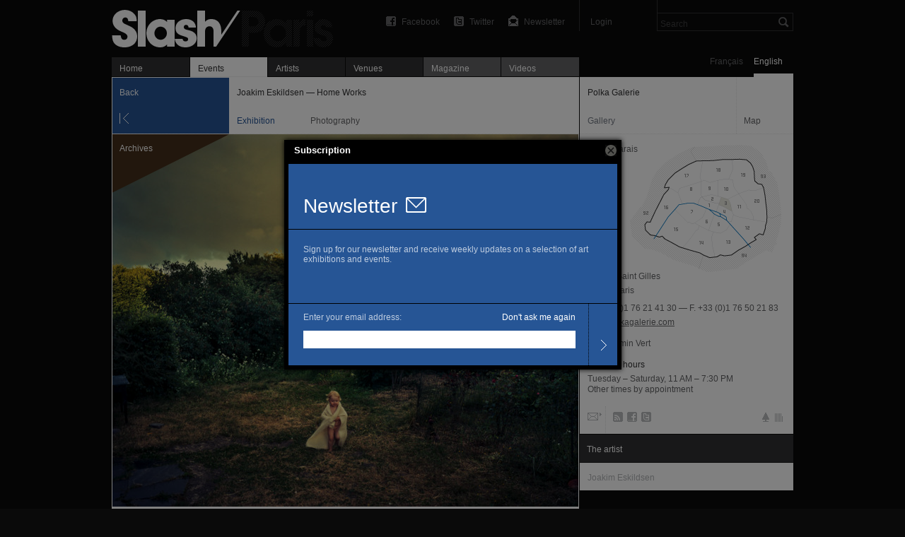

--- FILE ---
content_type: text/html; charset=utf-8
request_url: https://slash-paris.com/en/evenements/joakim-eskildsen-home-works/sous
body_size: 5018
content:
<!DOCTYPE html>
<html xmlns="http://www.w3.org/1999/xhtml" xmlns:fb="http://www.facebook.com/2008/fbml" xml:lang="en" lang="en">

	<head>

		<meta http-equiv="Content-Type" content="text/html; charset=utf-8" />
		<title>Joakim Eskildsen — Home Works — Polka Galerie — Exhibition — Slash Paris</title>
		<link rel="shortcut icon" type="image/png" href="/favicon.ico" />

         <meta name="description" content="Galerie Polka presents the first chapters of Home Works by Joakim Eskildsen, which he started in 2005. From the serenity of a familiar place to the overwhelming beauty of neighboring landsc…" />
			<link rel="alternate" href="/lieux/polka-galerie/feed" title="Slash — Polka Galerie" type="application/rss+xml" />

			<link rel="image_src" href="https://medias.slash-paris.com/main_images/images/000/005/250/JoakimEskildsen_HomeWorks_Rainbow_Orup_Denmark_2008_grid.jpg?1369905370">
	<meta property="og:image" content="https://medias.slash-paris.com/main_images/images/000/005/250/JoakimEskildsen_HomeWorks_Rainbow_Orup_Denmark_2008_grid.jpg?1369905370">
	<meta name="title" content="Joakim Eskildsen — Home Works — Polka Galerie — Exhibition">
	<meta property="og:title" content="Joakim Eskildsen — Home Works — Polka Galerie — Exhibition">
	<meta property="og:url" content="https://slash-paris.com/en/evenements/joakim-eskildsen-home-works">
	<meta property="og:type" content="article">
	<meta property="og:description" content="Galerie Polka presents the first chapters of Home Works by Joakim Eskildsen, which he started in 2005. From the serenity of a familiar place to the overwhelming beauty of neighboring landsc…">
	<meta property="og:latitude" 				content="">
<meta property="og:longitude" 			content="">
<meta property="og:street-address" 	content="12, rue Saint Gilles">
<meta property="og:locality" 				content="Paris">
<meta property="og:postal-code" 		content="75003">
<meta property="og:email" 					content="contact@polkagalerie.com">
<meta property="og:phone_number" 		content="+33 (0)1 76 21 41 30">


		<meta name="referrer" content="origin-when-crossorigin">
		<meta property="og:site_name" 	content="Slash Paris"/>
		<meta property="og:country-name" content="France"/>
		<meta property="fb:admins" content="643236885" />
		<meta name="zipcode" content="75" />
		<meta name="city" content="Paris" />
		<meta name="country" content="France" />
		<meta name="google-site-verification" content="iY_KcFnOByVCmF0zjTgOwJsjt-4tVsjahMMduE7jiN8" />
		<meta property="twitter:account_id" content="4503599631345112" />
		<meta name="viewport" content="initial-scale=0.48" />
		<meta name="viewport" content="width=661, user-scalable=yes" />
		<meta name="apple-mobile-web-app-capable" content="no" />

		<link rel="stylesheet" media="all" href="/stylesheets/application_packaged.css" />
		

			<style type="text/css" media="screen">
		#navigator #back, #navigator #previous, #navigator #next {
			background-color: #265595;
		}
		#event-ticker #kind p {
			color: #265595;
		}
	</style>


		<script src="/javascripts/base_packaged.js"></script>
		      	<script type="text/javascript">
      	//<![CDATA[
      		var images= new Array();
      		var image_info= new Array();

      		image_info['url']="https://medias.slash-paris.com/main_images/images/000/005/250/JoakimEskildsen_HomeWorks_Rainbow_Orup_Denmark_2008_large.jpg?1369905370";
      		image_info['caption']="<small class=\'caption dark\'>\n   <strong class=\'caption_title\'>\n      Joakim Eskildsen, Rainbow, 2008\n   <\/strong>\n   <span class=\'caption_description\'>\n      \n   <\/span>\n   <span class=\'caption_courtesy\'>\n      Courtesy of the artist & Polka Galerie, Paris\n   <\/span>\n<\/small>\n";
      		image_info['height']="527";
      		image_info['width']="659";
      		images.push(image_info);

      	//]]>
   	</script>


		<script type="text/javascript">
			var section = "events";
			var sub_section = "show";
			var search_default_value = 'Search';
			var nl_popup_title = "Subscription"
		</script>

		<!-- old GA snippet
<script type="text/javascript">
  (function(i,s,o,g,r,a,m){i['GoogleAnalyticsObject']=r;i[r]=i[r]||function(){
  (i[r].q=i[r].q||[]).push(arguments)},i[r].l=1*new Date();a=s.createElement(o),
  m=s.getElementsByTagName(o)[0];a.async=1;a.src=g;m.parentNode.insertBefore(a,m)
  })(window,document,'script','//www.google-analytics.com/analytics.js','ga');

  ga('create', 'UA-42264046-1', 'slash-paris.com');
  ga('send', 'pageview');
</script>
-->

<script type="text/javascript">

  var _gaq = _gaq || [];
  _gaq.push(['_setAccount', 'UA-42264046-1']);
  _gaq.push(['_setDomainName', 'slash-paris.com']);
  _gaq.push(['_trackPageview']);

  (function() {
    var ga = document.createElement('script'); ga.type = 'text/javascript'; ga.async = true;
    ga.src = ('https:' == document.location.protocol ? 'https://ssl' : 'http://www') + '.google-analytics.com/ga.js';
    var s = document.getElementsByTagName('script')[0]; s.parentNode.insertBefore(ga, s);
  })();

</script>


	</head>

	<body id="events-show" class=en>
		<div id="dialog-nl"></div>

		<div id="wrap">

			<div id="wrap-inner">
				<div id="top">
					<div id="header">
						<ul class='tools'>

								<li id='search'>
									<form id="global-search" name="global_search" action="/recherche" accept-charset="UTF-8" method="get"><input name="utf8" type="hidden" value="&#x2713;" />										<div class="p_search_box">
											<input type="submit" name="commit" value="" id="search-submit" />
											<input type="text" name="key" id="p-search-field" value="Search" />
										</div>
</form>								</li>

							<li class='user_box'>
									<a target="publisher" class="login" title="Login" href="/publisher">Login</a>
							</li>

							<li><a class="newsletter" title="Newsletter" onclick="nlPopUp_init(true);" href="#">Newsletter</a></li>
							<li><a class="twitter" title="Follow us on Twitter" href="http://twitter.com/slashparis">Twitter</a></li>
							<li><a class="facebook" title="Join us on Facebook" href="http://www.facebook.com/slashparis">Facebook</a></li>

							<li id='message'><span>
								</span>
							</li>

						</ul>

						<h1><a title="Home" href="/">Joakim Eskildsen — Home Works — Polka Galerie — Exhibition — Slash Paris</a></h1>

					</div>
					<div id="main-tabs">
						<div id="language-toggle">
								<a class="on" href="/en/evenements/joakim-eskildsen-home-works/sous?set_locale=en">English</a>
						  	<a href="/en/evenements/joakim-eskildsen-home-works/sous?set_locale=fr">Français</a>
						</div>
						<ul id='main-navigation'>
   <li class="first "><a href="/">Home</a></li>
   <li class="on"><a href="/evenements"><img width="16" height="11" id="ajax-loader" style="display:none;" src="/images/ajax_loader.gif" alt="Ajax loader" />Events</a></li>
   <li class=""><a href="/artistes">Artists</a></li>
   <li class=""><a href="/lieux">Venues</a></li>
   <li class=" mag"><a href="/magazine">Magazine</a></li>
   <li class=" vid"><a href="/videos">Videos</a></li>
</ul>
					</div>
					<hr/>
				</div>

				<div id="main-carousel">
					
				</div>

				<div id="content">
					


<div id="left-col">

	<div id="show-top-bar">

		<div id="navigator">
				<a id="back" class="large jsback" href="javascript:history.back()">Back</a>
		</div>

   
         <hr/>
         <div id="event-ticker">
            <div id="title">
               <p class="bold">Joakim Eskildsen — Home Works</p>
            </div>
            <div id="kind">
               <p class="style_kind">Exhibition</p>
            </div>
            <div id="time">
               Photography
            </div>
         </div>

      </div>

      	<div id="gallery">
      		<span class='big corner_tag archive' >Archives</span>
      		<div id="fullsize-image">
      			<img alt="Joakim Eskildsen - Polka Galerie" id="fullsize-image-img" width="659" height="527" src="https://medias.slash-paris.com/main_images/images/000/005/250/JoakimEskildsen_HomeWorks_Rainbow_Orup_Denmark_2008_large.jpg?1369905370" />
      		</div>
      		<div id="caption">
      			<small class='caption dark'>
   <strong class='caption_title'>
      Joakim Eskildsen, Rainbow, 2008
   </strong>
   <span class='caption_description'>
      
   </span>
   <span class='caption_courtesy'>
      Courtesy of the artist & Polka Galerie, Paris
   </span>
</small>

      		</div>
      	</div>

   	<div id="event-description" >
   		<div class="title">
   			<h2 class="big_title">
   				Joakim Eskildsen<br/>
   				<span class='normal'>Home Works</span>
   			</h2>
   		</div>
   		<div class="paragraph standard_paragraph" lang="en">
   			<p class='date'>
   			      <span class='time_difference'>Past: </span>May 25 → August 3, 2013
   			</p>



   			<p>Galerie Polka presents the first chapters of <em>Home Works</em> by Joakim Eskildsen, which he started in 2005.</p>
<p>After <em>The Roma Journeys</em> (2000-2006), a remarkable testimony on the Roma’s living conditions, the Danish photographer born in 1971, investigates the poetry of home as the seasons go by in <em>Home Works</em>.</p>
<p>Inspired by the pregnancy of his wife, Joakim Eskildsen goes back to his first sources of inspiration: photographing landscapes and his surroundings according to the light and the weather.</p>
<blockquote>
<p>&#8220;When I was 14 years old, I photographed around the house, the fields, and the forest. From the very beginning, it was a certain light or weather condition that inspired me and made me eager to go out.&#8221;</p>
</blockquote>
<p>Through his children’s naive and poetic attitude, Joakim Eskildsen captures their life and his own. He creates an artistic, almost fantastic, world where the seasons follow each other and the places change — in the quest of the perfect household, the family moved six times. Whether it is a stroll, a nap or an afternoon in the garden, the photographer seizes these moments and captures the innocent beauty of his children.</p>
<p>From the serenity of a familiar place to the overwhelming beauty of neighboring landscapes, Joakim Eskildsen creates with <em>Home Works</em> a photographic poem which invites the reader to discover his unique world.</p>

   		</div>
   		

   	</div>





   	<div class="facebook_like_container">   
   <fb:like layout="button_count" show_faces="false" href="https://slash-paris.com/evenements/joakim-eskildsen-home-works" font="arial" width="450px" height="21"></fb:like>
</div>



</div>



<div id="right-col">

   
         	<style type="text/css" media="screen">
		#venue-card {
			background: url(/images/maps/map_back_3.png) no-repeat 60px 86px;
		}
	</style>

<div id="venue-card">
	
	<div id="top-bar">
			<div id='info-bar'>
				<span id="name" class='bold'>Polka Galerie</span>
				<span id="venue-kind"><span class='venue_style k1 full_tag'>Gallery</span></span>
				
			</div>
		<div id="v-separator" ><!-- --></div>
      <a class="map_button on" href="javascript:history.back();">Map</a>
      <a class="map_button off" href="/lieux/polka-galerie/plan">Map</a>
	</div>
	<div class="dotted_line"><!-- --></div>

	
	
		

      <a href='/lieux/polka-galerie/plan' id="minimap-container" class='off' title='Zoom on the map'>
         <span id="zone-name">03 Le Marais</span>
			<span class='zoom_button' >Zoom in</span>
			
      </a>
      <a href='javascript:history.back();' id="minimap-container" class='on' title='Exit the map mode'>
			<span id="zone-name">03 Le Marais</span>
			<span class='zoom_button' >Zoom out</span>
			
		</a>
         
		<div id="basic-information">
				<p>
					<p>12, rue Saint Gilles</p>
					<p>75003 Paris</p>
				</p>
				<p>
					T. +33 (0)1 76 21 41 30
					 — F. +33 (0)1 76 50 21 83
				</p>
				<p><a class="link" target="out" href="http://www.polkagalerie.com">www.polkagalerie.com</a></p>
		</div>


			<div class="subway_stations">
			<div class="subway_station">
					<span class="subway_line_number " style="background-position: 0 -450px"></span>
					<span>Chemin Vert</span>
			</div>
	</div>


		
		
		<div class="opening_hours_container" class='small_paragraph'>
	<h4 class="bold">Opening hours</h4>
	<p>
	   Tuesday – Saturday, 11 AM – 7:30 PM<br/>
	   Other times by appointment
	   
	</p>
</div>


		
	

	<div id="tools-and-services">
		<ul id="tools">
				<li><a class="email" encode="hex" title="Send this venue an email" href="mailto:contact@polkagalerie.com">Email</a></li>
			   <li><a class="rss" title="Subscribe to our RSS feed" href="/lieux/polka-galerie/feed">RSS</a></li>
				<li><a class="facebook" target="out" title="Join this venue on Facebook" href="http://www.facebook.com/polkagalerie">Facebook</a></li>
				<li><a class="twitter" target="out" title="Follow this venue on Twitter" href="http://twitter.com/polkagalerie">Twitter</a></li>
		</ul>
			<ul id="services">
					<li class= "has_bookstore" title="Bookstore">—</li>
					<li class= "has_outside" title="Has an outdoor">—</li>
			</ul>
	</div>

</div>

		

		


			<div class="module_header ">
	<div class="header_title">
		<h3>The artist</h3>
	</div>
</div>			<div class="module_s ">
				<ul>
					<li>
	<div class="dotted_line extra"><!-- --></div>
	<div class='draft'>
		<span>
			Joakim Eskildsen
		</span>
	</div>
</li>

				</ul>
			</div>


		

		


</div>

				</div>

			</div>

			<div id="footer">
				<ul>
					<li><span>© 2026 Slash</span></li>
					<li class=""><a href="/a-propos">About</a></li>
					<li class=""><a href="/rejoignez-nous">Join the project</a></li>
					<li class=""></li>
<!-- 					
					<li></li>
					<li></li> -->
					<li class='credit'><a encode="hex" href="mailto:contact@slash-paris.com?subject=Contact%20g%C3%A9n%C3%A9ral">Contact</a></li>
				</ul>
			</div>

		</div>

		

		
		
		
		

		<script src="/javascripts/application_packaged.js" async="async"></script>

		
		

		<div id="fb-root"></div>
<script>
 window.fbAsyncInit = function() {
   FB.init({
   appId: '105672192843897', 
   status: true, 
   cookie: true,
   xfbml: true});
 };
 (function() {
   var e = document.createElement('script'); e.async = true;
   e.src = document.location.protocol + '//connect.facebook.net/en_US/all.js';
   document.getElementById('fb-root').appendChild(e);
 }());
</script>

	</body>

</html>


--- FILE ---
content_type: text/html; charset=utf-8
request_url: https://slash-paris.com/newsletter_subscribers/new
body_size: 1769
content:
<!DOCTYPE html>
<html xmlns='http://www.w3.org/1999/xhtml' xml:lang='en' lang='en'>

<head>
  <meta http-equiv='content-type' content='text/html; charset=UTF-8' />
  <title>Newsletter — Subscription — Slash Paris</title>
  <link rel="shortcut icon" type="image/png" href="/favicon.ico" />
  <meta name="description" content="All the art news, the best exhibitions in Paris – museums, galleries, foundations – a critical magazine, artists and exhibition openings on Slash Paris">

  <script src="/javascripts/base_packaged.js"></script>
  <style>
    body {
      font-family: Arial, Helvetica, sans-serif;
      -webkit-font-smoothing: antialiased;
      background-color: black;
      color: white;
      font-size: 12px;
      margin: 0px;
    }
    .nl_sub_title {
      font-size: 28px;
      padding-right: 12px;
    }
    body div {
    }
    .nl_block {
      padding-left: 21px;
    }
    .nl_outer {
      display: table;
      position: absolute;
      height: 100%;
      width: 100%;
    }
    .nl_middle {
      display: table-cell;
      vertical-align: middle;
    }
    #new_newsletter_subscriber {
      width: 465px;
      margin-left: auto;
      margin-right: auto;
    }
    .newsletter_subscribers_div {
      display: block;
      background-color: #265595;
      border-bottom-style: solid;
      border-bottom-color: black;
      border-bottom-width: 1px;
    }
    .newsletter_subscribers_title {
      padding-bottom: 16px;
      padding-top: 44px;
    }
    .newsletter_subscribers_text {
      padding-top: 9px;
      padding-bottom: 23px;
      padding-right: 21px;
      height: 72px;
    }
    .newsletter_subscribers_text p {
      color: rgba(255, 255, 255, 0.7);
    }
    .newsletter_subscribers_text a {
      color: #ffffff;
      text-decoration: none;
    }
    .newsletter_subscribers_form {
      display: block;
      background-color: #265595;
      height: 87px;
    }
    .nl_form_block {
      display: inline-block;
      vertical-align: bottom;
    }
    .nl_inline {
      display: inline;
    }
    .nl_form_block label, .nl_form_block div {
      display: inline;
      color: rgba(255, 255, 255, 0.7);
    }
    #nloptout, #nloptout p {
      display: inline;
      float: right;
      color: #ffffff;
      text-decoration: none;
    }
    .nl_form_block input[type='text'] {
      width: 381px;
    }
    .nl_form_block input[type='submit']:hover {
    }
    .newsletter_subscribers_button {
      border-left-style: dotted;
      border-left-width: 1px;
      border-left-color: black;
      height: 87px;
      width: 40px;
      float: right;
    }
    .nl_sub_new_button {
      padding-top: 35px;
      color: black;
    }
    .nl_sub_new_button a {
      color: black;
    }
    #newsletter_subscriber_email {
      height: 23px;
      border-style: none;
      outline: none;
    }

    #new_newsletter_share {
      width: 465px;
      margin-left: auto;
      margin-right: auto;
    }
    .newsletter_share_title {
      padding-top: 44px;
    }
    .newsletter_share_text {
      padding-top: 9px;
      padding-bottom: 23px;
      padding-right: 21px;
      height: 180px;
    }
    .newsletter_share_text p {
      color: rgba(255, 255, 255, 0.7);
    }
    #sender_email {
      height: 23px;
      border-style: none;
      outline: none;
    }
    #recipient_email {
      height: 23px;
      border-style: none;
      outline: none;
      width: 381px;
    }
    #message {
      border-style: none;
      outline: none;
      width: 381px;
      height: 75px;
    }
  </style>

</head>

<body id='new' class=''>

<div class="nl_outer">
<div class="nl_middle">

<form name="newsletter_subscribers_new" class="activate" id="new_newsletter_subscriber" action="/newsletter_subscribers" accept-charset="UTF-8" method="post"><input name="utf8" type="hidden" value="&#x2713;" /><input type="hidden" name="authenticity_token" value="8MFipWhldkdk0h2OCQBwhxhKSlsrkan8/PafXibnE4kmH7J9deAEboCvZnQUIa9GNhWdaCY1RLeaMqVRWjcX7Q==" />
<div class="nl_block newsletter_subscribers_div newsletter_subscribers_title">
  <span class="nl_sub_title">Newsletter</span><span><img src="/images/newsletter_pop_up_icon.png" /></span>
</div>

<div class="nl_block newsletter_subscribers_div newsletter_subscribers_text">
  <p>
    <p>Sign up for our newsletter and receive weekly updates on a selection of art exhibitions and events.</p>
  </p>
  <p id="nl_sub_message">&nbsp;</p>
</div>

<div class="nl_block newsletter_subscribers_form">

  <div class="nl_form_block text entry mandatory error">
  <p>
    <label for="newsletter_subscriber_email">Enter your email address:</label>
    <a id="nloptout" href="#" style="" onclick="top.nlPopUp_optout();">Don't ask me again</a>
  </p>
  <p>
    <input type="text" name="newsletter_subscriber[email]" id="newsletter_subscriber_email" />
    <script>
//<![CDATA[
$('#newsletter_subscriber_email').focus();
//]]>
</script>
  </p>
  </div>
  <div class="nl_form_block newsletter_subscribers_button">
    <input type="image" name="commit" value="Submit" src="/images/nl_sub_arrow.png" />
  </div>

</div>

</form>
</div>
</div>

<script type="text/javascript">
  $("#newsletter_subscriber_submit").hover(
    function() {
      this.src = "/images/nl_sub_arrow_hover.png";
    }, function() {
      this.src = "/images/nl_sub_arrow.png";
    }
  );
</script>

</body>
</html>


--- FILE ---
content_type: text/css
request_url: https://slash-paris.com/stylesheets/application_packaged.css
body_size: 25810
content:
html,body,div,span,applet,object,iframe,h1,h2,h3,h4,h5,h6,p,blockquote,pre,a,abbr,acronym,address,big,cite,code,del,dfn,em,font,img,ins,kbd,q,s,samp,small,strike,strong,sub,sup,tt,var,dl,dt,dd,ol,ul,li,fieldset,form,label,legend,table,caption,tbody,tfoot,thead,tr,th,td{margin:0;padding:0;border:0;outline:0;font-weight:inherit;font-style:inherit;font-size:100%;font-family:inherit;vertical-align:baseline;}
:focus{outline:0;}
body{line-height:1;color:black;background:white;}
ol,ul{list-style:none;}
table{border-collapse:separate;border-spacing:0;}
caption,th,td{text-align:left;font-weight:normal;}
blockquote:before,blockquote:after,q:before,q:after{content:"";}
blockquote,q{quotes:"" "";}
.floatLeft{float:left;}
.floatRight{float:right;}
.floatClear{clear:both !important;}
.block{display:block;}
hr{clear:both;margin:0;padding:0;display:none;border:none;}
div.hr hr{display:none;}
.hide{display:none !important;}
.pb5{display:block;padding-bottom:5px;}
.highlight{color:#313132;background-color:#faffda;}
.standard_paragraph{color:#313132;font-size:13px;line-height:20px;}
.hyphenate{}
.standard_paragraph p{color:inherit;padding-bottom:10px;font-size:inherit;line-height:inherit;text-align:inherit;}
.standard_paragraph em{font-weight:normal;font-style:italic;}
.standard_paragraph p strong,.standard_paragraph b{font-family:"Arial Rounded MT Bold",Arial;font-weight:normal;}
.win .standard_paragraph p strong,.win .standard_paragraph b{font-weight:bold;}
.standard_paragraph a{color:inherit;text-decoration:underline;}
.standard_paragraph p a{color:#313132;}
.standard_paragraph a:hover{background-color:#faffda;}
.standard_paragraph h3,.standard_paragraph h4,.standard_paragraph h5,.standard_paragraph h6{font-weight:normal;font-style:normal;color:inherit;color:#313132;}
.standard_paragraph h3{font-family:Georgia,"Times New Roman",Times,serif;font-size:20px;line-height:30px;padding-top:15px;padding-bottom:10px;}.standard_paragraph h3 em{font-weight:bold;}
.standard_paragraph h4,.standard_paragraph h5{font-size:inherit;line-height:inherit;font-weight:bold;}.standard_paragraph h4 em,.standard_paragraph h5 em{font-weight:bold;}
.standard_paragraph h4 .caps,.standard_paragraph h5 .caps{font-size:inherit;line-height:inherit;font-weight:inherit;}
.standard_paragraph h4{padding-top:15px;padding-bottom:10px;text-transform:uppercase;font-size:12px;line-height:18px;}
.standard_paragraph h5{font-family:"Arial Rounded MT Bold",Arial;font-weight:normal;padding-top:10px;padding-bottom:5px;}
.win .standard_paragraph h5{font-weight:bold;}
.standard_paragraph small{display:block;padding-top:3px;padding-bottom:5px;}
.standard_paragraph blockquote{margin-left:-20px;padding-left:20px;display:block;padding-top:5px;margin-bottom:10px;}
.standard_paragraph blockquote p,.standard_paragraph blockquote p strong{color:inherit;text-align:left;font:normal normal 16px/22px Georgia,"Times New Roman",Times,serif;}
.standard_paragraph blockquote .caps{font-size:14px;}
.standard_paragraph p.quoter{margin-top:-15px;font:italic normal 12px/15px Georgia,"Times New Roman",Times,serif;margin-bottom:8px;}
.standard_paragraph p.quoter:before{content:'— ';}
.standard_paragraph ul,.standard_paragraph ol{padding-bottom:10px;color:inherit;}
.standard_paragraph ul li{list-style-type:none;}
.standard_paragraph ul li:before{content:'— ';}
.standard_paragraph ol li{margin-left:16px;}
.standard_paragraph .caps{font-size:inherit;font-style:inherit;}
.standard_paragraph .caps{font-size:12px;}
.standard_paragraph sup{font-size:10px;margin-left:2px;display:inline-block;margin-top:-3px;}
.standard_paragraph sup a,.standard_paragraph a sup{text-decoration:none;color:#646467;}
.standard_paragraph p.info{font-size:12px;line-height:16px;color:#767671;margin-top:5px;}
.standard_paragraph p.info a,.standard_paragraph p.info strong,.standard_paragraph p.info em{color:inherit;}
.standard_paragraph p.footnote,.standard_paragraph p.footnote sup,.standard_paragraph p.footnote *{font-size:11px;line-height:15px;color:#767671;margin:0;padding:0;}
.standard_paragraph p.footnote{padding-top:5px;padding-bottom:0;}
.standard_paragraph p.footnote sup:after{content:".";}
.standard_paragraph object{margin-top:12px;}
.magazine.standard_paragraph{font-family:Georgia,"Times New Roman",Times,serif;font-size:15px;line-height:22px;}.magazine.standard_paragraph p{padding-bottom:22px;}
.magazine.standard_paragraph p strong,.magazine.standard_paragraph b{font-family:Georgia,"Times New Roman",Times,serif;font-weight:bold;}
.magazine.standard_paragraph h5,.magazine.standard_paragraph h4{font-family:Georgia,"Times New Roman",Times,serif;font-weight:bold;font-size:15px;padding-top:0;}
.magazine.standard_paragraph h4{text-transform:uppercase;}
.magazine.standard_paragraph .info{color:#313132;padding:10px 0 5px 0;line-height:19px;}
.magazine.standard_paragraph blockquote{margin:0;padding-left:0;padding-top:3px;padding-bottom:19px;}
.magazine.standard_paragraph blockquote p,.magazine.standard_paragraph blockquote p strong{color:inherit;text-align:left;font:italic 22px/33px Georgia,"Times New Roman",Times,serif;padding-bottom:0;}
html,body,span,applet,object,iframe,h1,h2,h3,h4,h5,h6,p,blockquote,pre,a,abbr,acronym,address,big,cite,code,del,dfn,em,font,img,ins,kbd,q,s,samp,small,strike,strong,sub,sup,tt,var,u,i,center,dl,dt,dd,ol,ul,li,fieldset,form,label,legend,table,caption,tbody,tfoot,thead,tr,th,td,hr{border:0;outline:0;font-size:100%;vertical-align:top;background:transparent;margin:0;padding:0;text-align:left;font-weight:inherit;font-style:inherit;font-family:inherit;color:inherit;}
a{text-decoration:none;outline:none;}
a.hover_link:hover{text-decoration:underline;}
input,textarea{margin:0;padding:0;}
ul li{list-style-type:none;}
small{font:italic 11px/15px Georgia,"Times New Roman",Times,serif;color:#999;}
small strong,small strong a{color:#333;}
small a:hover{text-decoration:underline;}
p b,p strong{font-family:"Arial Rounded MT Bold",Arial;font-weight:normal;color:#333;}
.win p b,.win p strong{font-weight:bold;}
b a,strong a{font:inherit;}
p em{font-style:italic;}
.definitely_closed_tag{position:absolute;width:220px;height:110px;z-index:100;color:white;line-height:13px;padding:11px 0 0 10px;background:url(/images/huge_corner_tag.png) no-repeat 0 0;opacity:1;}
  .fR {float: right !important}
.gecko .header_title {padding-top : 13px; padding-bottom: 11px}
html {height: 100%}
body {font-family: Arial, Helvetica, sans-serif; font-size: 12px; line-height: 15px; color: #646567; margin: 0; padding: 0; text-align: left; background-color: #0a0a0a; height: 100%; -webkit-font-smoothing: antialiased}
 a {color: #646567}
    #wrap {min-height: 100%; position: relative; width: 964px; margin-left: auto; margin-right: auto;  background: url([data-uri]) repeat-y 0 0}
.ie #wrap {background: url(/images/background_leftcol.png) repeat-y 0 0}
#search-index #wrap, #search-events #wrap, #search-artists #wrap, #search-articles #wrap, #search-venues #wrap, #events-index #wrap, #venues-index #wrap, #artists-index #wrap, #magazine-stories #wrap, #magazine-show_story #wrap, #about-iphone #wrap, #about-about #wrap, #about-join #wrap {background-color: white}
#wrap-inner {padding-bottom: 79px; position: relative}
#top, #footer {background-color: #0a0a0a}
#footer {width: 100%; position: absolute; bottom: 0px; z-index: 500}
#header {height: 80px; margin-bottom: 1px}
#header h1 {font-size: 10px; width: 330px}
#header h1 a {display: block; width: 330px; height: 75px; background: url(/images/logo.png) no-repeat 0 14px; text-indent: -1000px; margin-bottom: 1px}
#header h1 a:hover {background-position: 0 -186px}
#header small {color: #646567}
#header .beta {color: #ffffa1}
#header #keyboard {position: absolute; top: 54px; right: 0; width: 35px; height: 23px; background: url(/images/keyboard.png) no-repeat}
#masonery {opacity: 0}
 #main-tabs {}
#main-tabs ul {overflow: hidden; height: 28px}
#main-tabs li {float: left}
#main-tabs li a {display: block; width: 90px; background-color: #313132; margin-right: 1px; color: white; padding: 6px 8px 5px 11px; overflow: hidden; height: 16px; line-height: 20px; border-bottom: 1px solid #0a0a0a}
#main-tabs li a:hover {background-color: #646467}
#main-tabs li span {}
#main-tabs li img {float: right}
#main-tabs li.on a {background-color: white; color: #313132; border-bottom: 1px solid #F2F2F0}
#main-tabs li.new a {background-image: url(/images/new_tag.png); background-repeat: no-repeat; background-position: right 5px}
.en #main-tabs li.new a {background-position: right -45px}
#main-tabs li.on a:hover {background-color: #F2F2F0; border-bottom: 1px solid #F2F2F0}
#main-tabs li.first a {padding-right: 9px}
#main-tabs #ajax-loader {margin-top: 4px; margin-right: 0px}
#main-tabs li a:active, #main-tabs li.on a:active {background-color: #faffda; color: #313132;  }
#main-tabs ul li.on a:active {border-bottom: 1px solid #faffda}
 #content {overflow: hidden; width: 100%}
#left-col {float: left; width: 661px; padding-bottom: 40px; margin-right: 1px}
#right-col {float: left; width: 302px;  }
#full-page {overflow: hidden;  }
#left-col, #right-col, #full-page {background-color: white}
   #header .tools {float: right; width: 630px}
#header .tools li {float: right}
#header a.facebook, #header a.twitter, #header a.rss, #header a.newsletter {background: url(/images/sharing_icons.png) no-repeat 0px 23px; padding-left: 22px; padding-right: 20px}
#header a.twitter {background-position: 0px -177px}
#header a.facebook {background-position: 0px -27px}
#header a.rss {background-position: 0px -377px}
#header a.newsletter {background-position: 0px -528px}
#header a.twitter:hover {background-position: 0px -227px}
#header a.facebook:hover {background-position: 0px -77px}
#header a.rss:hover {background-position: 0px -427px}
#header a.newsletter:hover {background-position: 0px -579px}
#header .user_box {border-left: 1px solid #313132; padding-left: 5px}
#header .logout {width: 15px; text-indent: -9000px; background: url(/images/arrows.png) no-repeat 0 -1177px; padding-right: 0; display: inline-block; float: right}
#header .login {padding-left: 10px; width: 64px}
#header .logout:hover {background-position: 0 -877px}
#header .current_user {padding-left: 10px; padding-right: 10px; display: inline-block}
#search-index #header .login, #search-events #header .login, #search-artists #header .login, #search-venues #header .login {width: auto; padding-right: 0px}
  #sharing-toolbar {width: 18px; height: 84px; position: fixed; top: 145px; margin-left: -19px; background: #313132 url(/images/sharing_bar.png) no-repeat}
#sharing-toolbar a {width: 18px; height: 18px; display: block; border-bottom: 1px solid #212122}
#sharing-toolbar .at15t_facebook {background: url(/images/sharing_icons.png) no-repeat 2px 2px}
#sharing-toolbar a:hover .at15t_facebook {background-position: 2px -98px}
#sharing-toolbar a .at15t_twitter {background: url(/images/sharing_icons.png) no-repeat 2px -148px}
#sharing-toolbar a:hover .at15t_twitter {background-position: 2px -248px}
#sharing-toolbar a .at15t_email {background: url(/images/sharing_icons.png) no-repeat 2px -298px}
#sharing-toolbar a:hover .at15t_email {background-position: 2px -348px}
  .facebook_like_container {padding-top: 10px; height: 31px; width: 300px; overflow: hidden}
  .standard_paragraph .slide {margin-top: 12px; margin-bottom: 15px; border-right: 20px solid white; width: 659px}
.standard_paragraph .slide.sound {width: 319px; float: left}
.standard_paragraph .slide .frame {margin-bottom: 10px}
  .button {display: inline-block; min-width: 130px; padding: 5px 20px 0px 20px; height: 18px; text-align: center; background-color: white; color: #313132; -moz-border-radius:11px; -webkit-border-radius:11px}
input.button {height: 23px}
.gecko .button, .ie .button {padding-top: 4px; height: 19px}
.gecko input.button, .ie input.button {height: 23px; padding-top: 3px}
.button:hover {background-color: #faffda}
  .feature_description {color: #646467}
.style_opening {color: #67345B}
.venue_style.k1 {color: #737984}
.venue_style.k2 {color: #8f8368}
.venue_style.k3 {color: #8f8368}
.venue_style.k4 {color: #727d5b}
.venue_style.k5 {color: #7d5b67}
.venue_style.k6 {color: #7d5b67}
.venue_style.white {color: white}
.big_title {font-size: 26px; line-height: 30px; color: #313132; padding-top: 1px; padding-bottom: 3px; margin-bottom: 1px; font-weight: normal}
.big_title .grey {display: inline-block; margin-left: 3px}
.style_subtitle {font-size: 14px}
#hidden-title {display: none}
.bold {font-family: "Arial Rounded MT Bold", Arial;  color: #313132}
.win .bold {font-weight:bold}
.dark, .dark * {color: #313132}
.date {color: #8c8c8c !important}
.normal { color: #646467 !important}
.grey {color: #b1b3b5}
.red {color: #e61414}
.new {color: #ff6600}
.upcoming {color: #e61414}
#events-listing.time_id_5 .upcoming, #events-listing.time_id_6 .upcoming, #events-listing.time_id_5 .new {display: none}
.last_days {color: #c9148d}
.archive {color: #452f1a}
a.link {text-decoration: underline}
a.link:hover {color: #313132}
a.hover_link:hover {text-decoration: underline}
  .small_paragraph { }
.small_paragraph p {color: inherit;  font-size: inherit; line-height: inherit}
.small_paragraph p em {font-style: italic}
.small_paragraph p a {color: inherit; text-decoration: underline}
.small_paragraph p a:hover {color: #313132}
.small_paragraph .caps {font-style: inherit}
.small_paragraph p .caps {font-size: inherit}
.standard_paragraph ul strong, .small_paragraph p strong, .small_paragraph p b {font-family: "Arial Rounded MT Bold", Arial; font-weight: normal}
.win .standard_paragraph ul strong, .win .small_paragraph p strong, .win .small_paragraph p b {font-weight: bold}
  .source, .editor { color: #313132; padding-bottom: 10px; padding-top: 10px}
   .homepage_header {overflow: hidden; width: 100%; height: 80px; display: table}
.homepage_header_title {display: table-cell; padding : 0px 0px 13px 10px; vertical-align: bottom; line-height: 25px}
.homepage_header h3 {font-family: "Helvetica Neue",Helvetica,Arial,sans-serif; font-size: 28px; color: black; -webkit-font-smoothing: antialiased}
.homepage_header .hb {display: table-cell; vertical-align: bottom}
.homepage_header .more_button {display: table-cell; vertical-align: bottom; text-align: right; padding-bottom: 13px}
.homepage_header .more_button a {color: #646567; padding: 0px 10px 0px 10px; vertical-align: bottom}
.homepage_header .more_button a.rss {background: url(/images/sprite.png) no-repeat -185px -750px; padding-left: 20px}
 .homepage_header .more_button a:hover {color: #404040; background-position: -185px -850px}
.homepage_header .more_button img {margin-top: 1px; margin-right: 1px}
.homepage_header .header_separation {display: table-cell; vertical-align: bottom; width: 1px; height: 39px; opacity: .1; background: url([data-uri]) repeat-y}
.ie .homepage_header .header_separation {background: url(/images/grid_black.png) repeat-y}
  .module_header {overflow: hidden; width: 100%; background-color: #313132; margin-bottom: 1px}
.module_header.last_days {background-color: #c9148d}
.module_header.space_before {margin-top: 1px}
#right-col .module_header {border-bottom: 1px solid #1a1a1a; margin-bottom: 0px}
.module_header.tall {background-color: #646567}
.header_title {float: left; padding : 14px 0 10px 10px; color: white}
.module_header.tall .header_title { }
.module_header .more_button a {display: block; float: right; color: white; opacity: .6;  padding: 14px 16px 10px 15px}
.gecko .module_header .more_button a {padding-top : 13px; padding-bottom: 11px}
.module_header .more_button a.rss {background: url(/images/rss.png) no-repeat 12px 14px; padding-left: 29px}
.module_header .more_button a:hover {background-color: #444; opacity: 1}
.module_header .header_separation {float: right; width: 1px; height: 39px; background: url([data-uri]) repeat-y}
.ie .module_header .header_separation {background: url(/images/grid_black.png) repeat-y}
  .sub_header {padding : 14px 0 10px 10px; background-image: url([data-uri]); margin-bottom: 1px}
.ie .sub_header {background-image: url(/images/hash_grey.png)}
.sub_header h4 {font-family: "Arial Rounded MT Bold", Arial; font-weight: normal; color: #313132}
.win .sub_header h4 {font-weight: bold}
  .generic_separation {background-image: url([data-uri]); margin-right: 1px; height: 1px; clear: both}
.ie .generic_separation {background-image: url(/images/grid_grey.png)}
.generic_separation.blank {background: none}
.listing_separator, .listing_date_separator {background-color: #313132; margin: 0 0 1px 0; color: white; clear: both; position: relative}
.listing_separator {padding : 14px 0 10px 10px}
.listing_separator .scroll_top {opacity: .6; display: block; position: absolute; right: 0px; top: 0px; text-indent: -5000em; background: url(/images/arrows.png) no-repeat 12px -685px;  width: 39px; height: 39px; border-left: 1px dotted #0a0a0a}
.listing_separator .scroll_top:hover {opacity: 1; background-color: #444}
.listing_date_separator {padding : 3px 0 1px 10px}
.content_container {overflow: hidden; width: 100%}
.date_big_number {display: block; float: left; font: 34px Arial, Helvetica, Geneva, sans-serif; padding-right: 5px; width: 40px}
.date_big_number.narrow {width: 20px}
.date_container {float: left; margin-top: 2px; height: 34px; width: 84px}
.date_container.large {width: 104px}
.date_wday {display: block; padding-top: 6px; line-height: 10px}
.date_month {display: block; padding-top: 2px; color: #646467}
.today_container {float: left; margin-top: 2px; height: 34px; border-left: 1px solid white; padding-left: 10px}
  .show_more_button {display: block; height: 34px; padding: 14px 10px 0 10px; text-align: center; border-top: 1px dotted #e0e1e2; margin-bottom: 1px; background: url(/images/view_more_arrow.png) no-repeat 145px 31px; color: #b1b3b5}
.show_more_button:hover {background-color: #F2F2F0; background-position: 145px -69px; color: #b1b3b5}
.show_more_button.flip {background-position: 145px -169px}
.show_more_button:hover.flip {background-color: #F2F2F0; background-position: 145px -269px; color: #b1b3b5}
  #sub-navigation {overflow: hidden;   }
#sub-navigation ul {}
#sub-navigation ul li {float: left}
#sub-navigation ul li a, #sub-navigation ul li span {display: block; overflow: hidden; height: 14px; padding: 54px 20px 11px 10px; border-right: 1px dotted #e0e1e2}
#sub-navigation ul li a.edit {text-indent: -5000em; background: transparent url(/images/icon_edit.png) no-repeat 10px 55px; border-right-style: none}
#sub-navigation ul li a.edit:hover {background-position: 10px -45px}
#sub-navigation ul li a:hover {background-color: #faffda}
#sub-navigation ul li span {background-color: #313132; color: white; border-right-style: none; margin-right: 1px}
  ul.sub_navigation {height: 36px; background: url(../../images/sub_nav_background.png) repeat-x; margin: 0 1px 0 1px}
ul.sub_navigation li {display: block; float: left}
ul.sub_navigation li.fR {padding-right: 15px}
ul.sub_navigation li a, ul.sub_navigation li span {color: #959798; display: block; padding: 13px 0 0 30px; height: 23px}
ul.sub_navigation li a.external {background: url(/images/ext_link.png) no-repeat right -35px; padding-right: 15px}
ul.sub_navigation li a.external:hover {background-position: right 15px}
ul.sub_navigation li span, ul.sub_navigation li a:hover {color: #313132}
 .dotted_line {height: 1px; background-image: url([data-uri]); width: 100%;  }
.ie .dotted_line {background-image: url(/images/grid_grey.png)}
.extra {background-image: url([data-uri])}
.ie .extra {background-image: url(/images/grid_extra.png)}
.hyper {background-image: url([data-uri] )}
.ie .hyper {background-image: url(/images/grid_hyper.png)}
li:first-child .dotted_line {display: none}
#dummy {display: none}
#no-result {padding: 34px 10px 20px 10px;  }
#no-result p {padding-bottom: 5px}
.clear_float {overflow: hidden; width: 100%}
#columns {overflow: hidden; width: 100%}
#columns #left-column {float: left; width: 439px; padding: 0 0 1px 1px}
#columns #right-column {float: left; width: 219px; padding-right: 1px; overflow: hidden; border-left: 1px dotted #e0e1e2}
.columns3 td {width: 219px}
.columns3 td.double {width: 439px}
.columns3 td.border_left {border-left: 1px dotted #e0e1e2}
 #filters {overflow: hidden; width: 100%; margin-bottom: 1px}
.filter {float: left; height: 69px; padding: 0 0 10px 10px; background-image: url([data-uri]); margin-right: 1px}
.ie .filter {background-image: url(/images/hash_grey.png)}
.filter p {padding-top: 12px; padding-bottom: 18px; float: left}
.filter_label {overflow: hidden; width: 100%}
.cancel_button {display: block; float: right; width: 54px; height: 39px; margin-bottom: 1px; background: url(/images/cancel_filter.png) no-repeat 34px 6px}
.cancel_button:hover {background-position: 34px -94px}
.activated, .venue_kind1, .venue_kind2, .venue_kind3, .venue_kind4, .venue_kind5, .venue_kind6, .venue_kind99 {background-image: none !important; background-color: #646467; color: #ffffff}
.venue_kind1 {background-color: #737984 !important}
.venue_kind2 {background-color: #8F8368 !important}
.venue_kind3 {background-color: #8F8368 !important}
.venue_kind4 {background-color: #727d5b !important}
.venue_kind5 {background-color: #7d5b67 !important}
.venue_kind6 {background-color: #7d5b67 !important}
.kind0, .venue_kind0 {background-color: #646467; background-image: none !important;  color: white}
.venue_kind99 {background-color: #ef6d12 !important}
  .pagination {overflow: hidden; height: 79px; padding-left: 220px; border-bottom: 1px dotted #e0e1e2; position: relative}
.pagination.no_bottom_line {border: 0; margin-bottom: 1px}
.pagination_info {width: 199px; height: 15px; padding: 54px 10px 10px 10px; background-color: #646467; margin-right: 1px; color: white; position: absolute; top: 0; left: 0}
.pagination a, .pagination span, .pagination em {display: block; float: left; border-right: 1px dotted #e0e1e2;  padding: 54px 0px 10px 0px; width: 28px; height: 15px; text-align: center}
.pagination.alpha a, .pagination.alpha span, .pagination.alpha em {padding: 54px 10px 10px 10px}
.pagination.alpha .letter {padding: 54px 0px 10px 0px; width: 22px; text-align: center}
.pagination_pages {overflow: hidden; position: relative}
.pagination_pages .current {background-color: #313132; color: white; border-right-style: none; margin-right: 1px}
.pagination .previous_page, .pagination .next_page {border-left: 1px dotted #e0e1e2; border-right: none}
.pagination .previous_page {text-indent: -5000px; width: 35px; background: url(/images/arrows.png) no-repeat 8px -50px; position: absolute; top: 0; right: 150px}
.pagination .next_page {width: 140px; background: url(/images/arrows.png) no-repeat 124px -350px; text-align: left; padding-left: 10px; position: absolute; top: 0; right: 0}
.disabled {color: #e0e1e2}
.previous_page.disabled {background-position: 8px -150px}
.next_page.disabled {background-position: 124px -450px}
.pagination_pages a:hover {background-color: #faffda}
 .listing_footer {overflow: hidden}
 .results_per_page {padding: 17px 10px 10px 10px; border-right: 1px dotted #e0e1e2; border-bottom: 1px dotted #e0e1e2; height: 22px; width: 199px; float: left}
#venues-listing .results_per_page {width: 280px}
.results_per_page span {float: left; padding-right: 5px; padding-top: 2.5px}
  #navigator {width: 166px; float: left; overflow: hidden}
#navigator #back, #navigator #previous, #navigator #next {display: block; height: 65px; padding-top: 14px; padding-left: 10px; margin-right: 1px; float: left; color: white; background: url(/images/arrows.png) no-repeat 10px -550px}
#navigator a:hover {opacity: .8}
#navigator a:active, #navigator a.active {opacity: .7}
#navigator #back {width: 99px}
#navigator #back.disabled {opacity: .6}
#navigator #back.large {width: 155px}
#navigator #previous, #navigator #next {text-indent: -100em; width: 17px}
#navigator #previous {background-position: 4px 50px}
#navigator #next {background-position: 5px -250px}
#navigator span {opacity: .6}
  #gallery {margin: 0 1px 1px 1px}
#gallery #fullsize-image {text-align: left; background-image: url([data-uri]); overflow: hidden; margin-bottom: 1px}
.ie #gallery #fullsize-image {background-image: url(/images/hash_grey.png)}
#gallery #fullsize-image img {z-index: 99; position: relative; display: inline-block}
#gallery #images-slot {overflow: hidden; width: 100%; margin: 0 0 1px 0}
#gallery #images-slot ul li {display: block; float: left; margin-right: 1px; height: 79px; width: 109px; overflow: hidden}
#gallery #images-slot ul li.last {margin: 0}
#gallery #images-slot ul li.selected {border: 5px solid #313132; width: 99px; height: 69px; overflow: hidden}
#gallery #images-slot ul li.selected img {margin: -5px}
#gallery #images-slot ul li a img:hover {opacity: .8}
#gallery #images-slot ul li a img {}
#gallery #images-slot #thumbnail-frame {position: absolute; border: 5px solid #313132; width: 99px; height: 69px; margin-left: 0}
#caption {margin-bottom: 1px; width: 330px; padding-top: 14px; padding-left: 9px}
  .corner_tag {position: absolute; width: 140px; height: 75px; z-index: 100; color: white; line-height: 13px; padding: 11px 0 0 10px; background: url(/images/corner_tag.png) no-repeat -33px 0; opacity: 1}
.corner_tag.big {width: 155px; height: 75px; padding-top: 14px; background-position: 0 0}
.corner_tag.upcoming {background-position: -43px -100px}
.corner_tag.closed {background-position: -13px -100px}
.corner_tag.light {background-position: -33px -200px}
.corner_tag.archive {background-position: -43px -300px}
.corner_tag.staff_pick {background-position: -33px -200px}
.corner_tag.closed {background-position: -13px -200px}
.corner_tag.new {background-position: -43px -400px}
.corner_tag.last_days {background-position: -33px -500px}
.corner_tag.big.light {background-position: 0 -200px}
.corner_tag.big.archive {background-position: 0 -300px}
.corner_tag.big.closed {background-position: 0 -100px}
.corner_tag.big.upcoming {background-position: 0 -100px}
.corner_tag.big.staff_pick {background-position: 0 -200px}
.corner_tag.big.new {background-position: 0 -400px}
.corner_tag.big.last_days {background-position: 0 -500px}
.selection_dot {display: inline-block; width: 9px; height: 9px; text-indent: -5000em;  background: url([data-uri]) 0 0; margin-right: 3px; margin-left: -1px; margin-top: 2px}
.ie .selection_dot {background: url(/images/selection_dot.png) 0 1px}
.ie7 .selection_dot {display: none}
.gecko .selection_dot {background-position: 0 1px}
.selection_dot.dark, .venue_m .selection_dot, .event_al2 .selection_dot, .module_p .selection_dot {background-position: 0 -50px}
.selection_dot.light, .grey .selection_dot {background-position: 0 -100px}
  .pro_tag {display: inline-block; width: 21px; height: 9px; text-indent: -5000em; background: url(/images/pro_tags.png) no-repeat 0 -50px; margin-right: 4px; margin-left: 0px; margin-top: 2px}
.gecko .pro_tag {margin-top: 3px}
.k1 .pro_tag {background-position: 0 -250px}
.k2 .pro_tag, .k3 .pro_tag {background-position: 0 -300px}
.k4 .pro_tag {background-position: 0 -350px}
.k5 .pro_tag, .k6 .pro_tag {background-position: 0 -400px}
.white .pro_tag {background-position: 0 -150px}
#featured-venues .pro_tag {background-position: 0 0}
.module_v .grey .pro_tag {background-position: 0 -100px}
.module_s .pro_tag {background-position: 0 -100px}
.module_f .pro_tag {background-position: 0 -150px}
.normal .pro_tag {background-position: 0 -50px}
  .ad {width: 100%; border-bottom: 1px solid #0a0a0a; padding-bottom: 0px; position: relative; background-color: #313132}
.ad small {text-indent: -5000em; display: block; background: url(/images/bad_title_fr.png) no-repeat 10px 9px; height: 24px}
.ad.en small {background-image: url(/images/bad_title_en.png)}
.ad img {margin: 1px}
.ad.internal img {margin: 0}
.ad.internal { }
  .with_inline_gallery {padding-left: 138px !important; width: 496px !important;}
.with_inline_gallery .title {padding-left: 49px}
.with_inline_gallery .facebook_like_container {padding-left: 49px}
.inline_gallery {float: left; width: 109px; margin-left: -85px; margin-right: 25px}
.lightbox {position: fixed; margin-left: 110px; top: 50%; z-index: 99999;  background-color: #F2F2F0; -webkit-box-shadow: 0 0 4px rgba(0,0,0,0.5); -moz-box-shadow: 0 0 4px rgba(0,0,0,0.5)}
.lightbox.image { }
.lightbox img {max-width: 834px; display: block; padding: 0; margin: 0; height: auto}
.lightbox.video {background-color: #101010; max-width: 834px}
.lightbox.video embed {max-width: 834px; padding-bottom: 5px}
.lightbox.video .cross {background-color: #101010}
.lightbox .cross {display: block; width: 35px; height: 35px; text-indent: -5000em; position: absolute; background: #313132 url(/images/arrows.png) 10px -890px no-repeat; z-index: 99999;  }
.lightbox .cross:hover {background-color: #646467}
.lightbox .caption_holder {background-color: #F2F2F0; padding: 9px 10px 10px 10px}
 .lightbox.video .caption_holder {background-color: #101010; padding-top: 0}
.lightbox.video .caption_holder * {color: #777772}
.lightbox .caption_holder small {}
 .lightbox.sound {width: 350px; background-color: white}
.isIE .lightbox.sound {background-color: #F2F2F0}
.lightbox.sound .sound_container {padding: 8px 10px 0 45px; min-height: 27px}
.lightbox.sound embed {margin: 0}
.inline_gallery_thumb {display: block; overflow: hidden; background-color: white;    border-bottom: 1px dotted #e0e1e2}
.inline_gallery_thumb img {display: block}
a.inline_gallery_thumb:hover {background-color: #F2F2F0}
.inline_gallery_thumb img {display: block}
.inline_gallery_thumb small {display: block; padding: 9px 5px 10px 7px}
.inline_gallery_thumb .magnglass {display: block; width: 12px; height: 12px; text-indent: -5000em; background: url(/images/magnglass.png) no-repeat; margin-top: 5px; margin-left: 7px}
.inline_gallery_thumb:hover .magnglass {background-position: 0 -50px}
.inline_gallery_thumb .video_icon, .inline_gallery_thumb .sound_icon {display: block; width: 19px; height: 19px; text-indent: -5000em; background: url(/images/video_s.png) no-repeat; margin-left: 7px; margin-bottom: -5px; margin-top: 10px}
.inline_gallery_thumb .sound_icon {background: url(/images/sound_s.png) no-repeat}
.inline_gallery_thumb:hover .video_icon, .inline_gallery_thumb:hover .sound_icon {background-position: 0 -50px}
span.video_tag {position: absolute; padding: 0; width: 39px; height: 39px; background: transparent url(/images/video_m.png) no-repeat; z-index: 10; margin-left: 35px; margin-top: 0px}
   #modules {background-color: #666; padding: 101px 0 100px 1px; overflow: hidden}
#modules hr {clear: both; display: block; height: 0}
#modules > * {margin-bottom: 1px; margin-right: 1px; float: left}
.feature_title, .feature_title_mea {padding-bottom: 5px; display: block}
.cufon_big .feature_title {opacity: 0}
small.copyright {display: block; position: absolute; z-index: 100; font-size: 10px; line-height: 8px; background-color: #444; color: #b1b3b5; padding: 0 5px 2px 5px; opacity: 0; bottom: 0; left: 0; margin-bottom:0}
.gecko small.copyright {padding-top: 1px}
.gecko.win small.copyright {padding-top: 2px}
.ie7 small.copyright {padding: 0px 5px 0px 5px}
.ie8 small.copyright {padding: 1px 5px 2px 5px; bottom:-1px}
 .module_v {width: 219px; overflow: hidden; padding-bottom: 10px; background: white url(/images/artist_v_back.png) repeat-y}
.module_v.small {width: 191px; background-image: url(/images/artist_vs_back.png)}
.module_v.card {height: 219px}
.module_v.portfolio {background: url(../../images/portfolio.png) no-repeat 10px bottom}
.module_v:hover {background-color: #faffda}
.module_v .module_v_image {margin-bottom: 1px}
.module_v .module_v_image img {display: block}
.module_v .module_v_info {padding: 14px 15px 10px 10px; display: block}
.module_v_venues {padding: 0 15px 15px 10px}
.module_v_venues a {display: block}
.module_v_kind {display: block; padding-bottom: 5px}
 #homepage-index .module_v_kind {display: none}
 #homepage-index .module_v .blurb {display: none}
 #venues-show .module_v_venues {display: none}
  .module_s {padding: 5px 1px 5px 1px; border-bottom: 1px solid #0a0a0a}
.module_s.no_border {border-bottom: none}
.small_list {padding: 0 0 5px 0}
.module_s.no_bottom_padding {padding-bottom: 0}
.module_s ul, .small_list ul {width: 100%; overflow: hidden}
.module_s ul li, .small_list ul li {float: left; display: block; width: 100%}
.module_s ul li a, .module_s ul li .draft, .small_list ul li a {display: block; padding: 9px 15px 5px 10px}
.module_s ul li .draft {color: #b1b3b5}
.module_s ul li a.with_number {padding-left: 20px}
.module_s ul li a:hover, .small_list ul li a:hover {background-color: #faffda}
.gmap_venue_number {display: block; width: 14px; height: 9px; margin-top: 11px; position: absolute}
.module_s_title {display: block}
.distance {color: #ccc; margin-right: 2px}
  .module_xl, .module_xl2 {overflow: hidden; background-color: white; padding-left: 220px; width: 742px; position: relative}
.module_xl {background: white url(/images/module_xl_back.png) repeat-y}
.module_xl2 {background: white url(/images/module_xl2_back.png) repeat-y}
.module_xl a, .module_xl2 a { }
.module_xl:hover, .module_xl2:hover {background-color: #F2F2F0}
.module_xl:active, .module_xl2:active {background-color: #faffda}
.module_xl .blurb {padding-right: 20px}
.module_xl_image, .module_l_image {float: left; width: 219px; height: 159px; margin-left: -220px; position: relative}
.module_xl_image img {width: 219px; height: 159px; display: block; position: relative}
.module_top, .module_bottom {overflow: hidden; width: 100%}
.module_xl_col01, .module_xl_col02, .module_xl2_col01, .module_xl2_col02 {float: left; display: block}
.module_xl_col01, .module_xl2_col01 {width: 219px; margin-right: 1px}
.module_xl_col01 {height: 134px}
.module_xl .feature_title, .module_xl2 .feature_title {padding: 14px 10px 5px 10px}
.module_xl .artists {padding: 0px 10px 5px 10px; display: block}
.module_xl .articles {padding: 0px 10px 5px 10px; display: block}
.module_xl .venues {padding: 10px 10px 10px 10px; bottom: 0px; left: 220px; position: absolute; width: 199px; background-color: inherit; line-height: 15px}
.module_xl_col02, .module_xl2_col02 {width: 481px}
.module_top .module_xl_col01, .module_top .module_xl_col02 {overflow: hidden}
.module_top .module_xl_col02 {height: 101px; padding: 14px 10px 19px 10px}
.module_bottom .module_xl_col01, .module_bottom .module_xl_col02 {height: 15px; overflow: hidden}
.module_xl.venue .module_bottom .module_xl_col01, .module_xl.artist .module_xl.article .module_bottom .module_xl_col01 {padding: 0 10px 10px 10px; width: 199px}
.module_bottom .module_xl_col02 {padding: 0 10px 10px 10px; padding-right: 120px; width: 381px; position: relative}
.module_xl_zone {position: absolute; right: 0px; bottom: 10px}
 .time_id_2 .corner_tag, .time_id_3 .corner_tag, .time_id_6 .corner_tag {display: none}
 .time_id_6 .upcoming { }
 .time_id_6 .time_difference {display: none}
.module_xl_separation {background-image: url([data-uri]); margin-left: 221px; margin-right: 1px; height: 1px; clear: both}
.ie .module_xl_separation {background-image: url(/images/grid_grey.png)}
   .module_xl2_col00 {float: left; width: 199px;  margin-left: -220px; position: relative; padding: 14px 10px 10px 10px; overflow: hidden}
.module_xl2_col00 .style_kind {display: block; padding-bottom: 20px; text-align: right}
 .time_id_6 .module_xl2 .date {display: none}
.module_xl2 .comments { display: none}
.time_id_6 .module_xl2 .comments {display: block}
.module_xl2 .time {display: none; position: absolute; top: 14px; left: 10px}
.time_id_6 .module_xl2 .time {display: block}
 .module_xl2_col01 .feature_title {}
.module_xl2 .venues {padding: 0px 10px 10px 10px; line-height: 15px}
.module_xl2_col02 {padding: 14px 10px 5px 10px; margin-bottom: 25px}
.module_xl2_bottom {padding: 0 120px 10px 10px; float: left; position: absolute; bottom: 0px; right: 11px; width: 381px}
  .module_l, .module_l2 {overflow: hidden; background: white url(/images/module_l_back.png) repeat-y; padding-left: 220px; width: 439px}
.module_l:hover, .module_l2:hover {background-color: #F2F2F0}
.module_l:active, .module_l2:active {background-color: #faffda}
.module_l_top {display: block; padding: 14px 20px 14px 10px; height: 101px; overflow: hidden}
.module_l_bottom {padding: 5px 10px 10px 10px; height: 15px}
.module_l2_info {display: block; padding: 14px 20px 10px 10px}
.module_l .event_kind {display: block; float: left; margin-right: 8px}
.module_l_domains {display: none}
#venues-program .module_l_domains {display: block}
#venues-program .module_l_venues {display: none}
 #global_slide {height:355px}
.module_slider {overflow: hidden}
.module_slider .module_slider_left {float: left; width: 661px}
.module_slider .module_slider_right {float: right; width: 302px; background-color: #313232}
.module_slide_right{ position:relative}
.module_slider_right:before{     content:' ';     position:absolute;     left:-50px;     top:50%;     display:block;     width: 0;     height: 0;     border-top: 50px solid transparent;     border-bottom: 50px solid transparent;     border-right:50px solid blue}
 .module_f {}
.module_f .selection_dot {background-position: 0 -200px}
.module_f .module_f_image {display: block; text-align: left; background-image: url([data-uri]); overflow: hidden; position: relative}
.ie .module_f .module_f_image {background-image: url(/images/hash_grey.png)}
.module_f .module_f_image img {display: inline-block}
 .module_f_band {height: 124px; background-color: #313132}
.module_f_col01, .module_f_col02 {display: block; float: left; color: white}
.module_f_top, .module_f_bottom {overflow: hidden; width: 100%}
.module_f_top .module_f_col01, .module_f_top .module_f_col02 {display: block; height: 74px; padding: 14px 10px 3px 10px; margin-bottom: 4px; overflow: hidden}
.module_f_bottom .module_f_col01, .module_f_bottom .module_f_col02 {height: 15px; padding: 4px 10px 0px 10px}
.module_f_col01 {width: 200px; overflow: hidden}
.module_f_col02 {width: 419px}
#venues-show .module_f_bottom .module_f_col02 {display: none}
#venues-show .module_f_bottom .module_f_col01 {width:100%}
.module_f .grey {color: white; opacity: .6}
.module_f .grey a {color: white}
.module_f .feature_title {color: white}
.module_f .module_f_col01.cufon_big {padding: 12px 0 0 9px; width: 211px; height: 78px; overflow: visible}
.ie7 .module_f .module_f_col01.cufon_big {padding-top: 4px}
.ie8 .module_f .module_f_col01.cufon_big {padding-top: 8px}
.module_f .module_f_col01.cufon_big .feature_title {font: 28px/20px Arial, Helvetica, Geneva, sans-serif}
.ie .module_f .module_f_col01.cufon_big .feature_title {line-height: 25px}
.module_f .blurb {padding-right: 20px; opacity: .8}
     #sub-events ul {border-top: 1px dotted #e0e1e2}
li.event_al2 {overflow: hidden; border-bottom: 1px dotted #e0e1e2; position: relative; padding: 14px 10px 10px 0}
li.event_al2 .feature_title { padding-top: 0px; padding-bottom: 5px}
li.event_al2 a.add_to_calendar {display: inline-block; width: 20px; height: 20px; text-indent: -5000em; background: url(/images/social_tools.png) no-repeat 0 -200px}
li.event_al2 a:hover {background-position: 0 -250px}
li.event_al2 .event_kind, li.event_al2 .date, li.event_al2 .comments { margin-right: 5px}
li.event_al2 .comments a {text-decoration: underline; color: inherit}
li.event_al2 .event_kind {padding-left: 20px}
li.event_al2 .comments.long {display: block; padding: 5px 10px 0px 0}
  li.event_al {border-bottom: 1px dotted #e0e1e2}
li.event_al a {display: block; padding: 10px 10px 15px 0px}
li.event_al div {padding: 11px 10px 9px 0px}
li.event_al a {padding-left: 120px; min-height: 79px}
li.event_al a:hover {background-color: #faffda}
li.event_al a img {margin-left: -120px; float: left}
li.event_al .feature_title {padding-top: 4px}
li.event_al .add_to_calendar {display: block; float: left; width: 10px; height: 10px; padding: 0; margin: 0; min-height: 0; text-indent: -5000em; background: url(/images/social_tools.png) no-repeat 0 -200px}
li.event_al .event_kind, li.event_al .date {margin-right: 5px}
li.event_al .blurb {color: #646567}
li.event_al .blurb.long {display: block; padding-top: 5px; margin-bottom: -5px}
li.event_al div.blurb {padding-bottom: 0}
li.event_al .blurb.long p {padding-bottom: 5px; line-height: 17px}
  #events-listing {margin: 1px 1px 0 1px}
 #event-kind, #event-domain {width: 209px}
#event-genre, #event-zone {width: 140px}
#event-zone {margin-right: 0}
#event-kind select, #event-domain select {width: 198px}
#event-genre select, #event-zone select {width: 130px}
#event-time {width: 210px}
#event-time select {width: 199px}
#events {margin-left: 1px; margin-right: 1px}
 .listing_footer a.rss_feed {float: left; display: block; padding: 19px 10px 15px 30px; background: url(/images/social_tools.png) no-repeat 10px 18px}
.listing_footer a.rss_feed:hover {background-color: #faffda; background-position: -290px 18px}
   #events-show #left-col {padding-bottom: 79px}
#show-top-bar {overflow: hidden;  padding: 1px 1px 0 1px; border-bottom: 1px dotted #e6e6e6}
#event-ticker {float: left; width: 473px; height: 56px; padding: 14px 10px 9px 10px}
#event-ticker #title {height: 30px; overflow: hidden; margin-bottom: 10px}
#event-ticker #kind {float: left; width: 104px}
#event-ticker #kind p {}
#event-ticker #time {float: left; width: 369px; height: 15px; overflow: hidden}
#event-description {padding-top: 30px; margin: 0 1px 1px 1px;  padding-left: 85px; padding-right: 50px}
#event-description.without_main_image {padding-top: 75px}
#event-description .standard_paragraph {padding-top: 6px; padding-right: 0px}
.title, .subtitle, .paragraph {margin-bottom: 0}
.title {padding-top: 5px}
.subtitle {padding-top: 0; margin-bottom: 1px}
.standard_paragraph p.date {padding: 11px 0 8px 0; border-bottom: 1px solid #e6e6e6; border-top: 1px solid #e6e6e6; margin-bottom: 20px}
.paragraph {padding-top: 19px; margin-bottom: 1px}
.standard_paragraph .related_video {border-bottom: 1px solid #e6e6e6; margin-top: -20px; margin-bottom: 20px; display: block; text-decoration: none; overflow: hidden; padding: 10px 10px 0 120px; position: relative; min-height: 99px; font-family: Arial, Helvetica, sans-serif; font-size: 12px; line-height: 15px; color: #646567}
.standard_paragraph .related_video img {padding-bottom: 15px; position: absolute; left: 0; top: 15px; z-index: 1}
.related_video span {display: block}
.related_video .play_button {width: 59px; height: 59px; position: absolute; left: 25px; top: 25px; text-indent: -5000em; z-index: 2; background: url(/images/play_button.png) no-repeat}
.related_video .title {padding-bottom: 5px}
.related_video .blurb {}
.standard_paragraph .related_video {border-bottom: 1px solid #e6e6e6; margin-top: -20px; margin-bottom: 20px; display: block; text-decoration: none; overflow: hidden; padding: 10px 10px 0 120px; position: relative; min-height: 99px; font-family: Arial, Helvetica, sans-serif; font-size: 12px; line-height: 15px; color: #646567}
.standard_paragraph .related_video img {padding-bottom: 15px; position: absolute; left: 0; top: 15px; z-index: 1}
.related_video span {display: block}
.related_video .play_button {width: 59px; height: 59px; position: absolute; left: 25px; top: 25px; text-indent: -5000em; z-index: 2; background: url(/images/play_button.png) no-repeat}
.related_video .title {padding-bottom: 5px}
.related_video .blurb {}
.standard_paragraph .related_article {border-bottom: 1px solid #e6e6e6; margin-top: -20px; margin-bottom: 20px; display: block; text-decoration: none; overflow: hidden; padding: 10px 10px 0 120px; position: relative; min-height: 99px; font-family: Arial, Helvetica, sans-serif; font-size: 12px; line-height: 15px; color: #646567}
.standard_paragraph .related_article img {padding-bottom: 15px; position: absolute; left: 0; top: 15px; z-index: 1}
.related_article span {display: block}
.related_article .title {padding-bottom: 5px}
.related_article .blurb {padding-bottom: 10px}
.related_article .blurb.short {height: 30px; overflow: hidden; padding-bottom: 17px}
.related_article .info {padding-bottom: 10px; color: #8f8368}
.rating {background: url(/images/sprite.png) no-repeat 0px -3200px; margin-right: 3px; height: 12px; text-indent: -3000em; display: inline-block !important}
.rating.r_0, .rating.r_1 {width:0; margin-right:0}
.rating.r_2 {width:12px}
.rating.r_3 {width:26px}
.rating.r_4 {width:40px}
#bottom-time, #comments, #more-info {margin-right: 1px; margin-bottom: 1px; padding: 4px 50px 10px 85px}
#sub-events {margin-right: 52px; padding-top: 15px; padding-left: 85px; padding-bottom: 10px}
#sub-events h3 {font-family: Georgia, "Times New Roman", Times, serif; font-size: 20px; line-height: 30px; padding-top: 0px; padding-bottom: 7px; color: #313132}
#events-show .facebook_like_container {padding-left: 85px; padding-top: 10px}
   #event-artist-list {border-bottom: 1px solid #0a0a0a; padding: 10px 1px 10px 1px}
#event-artist-list ul {overflow: hidden; width: 100%}
#event-artist-list ul li {float: left}
#event-artist-list ul li a, #event-artist-list ul li .nolink {height: 20px; display: block; padding: 9px 10px 0 10px; width: 130px; margin-bottom: 1px}
#event-artist-list ul li a {color: #646467}
#event-artist-list ul li .nolink {color: #b1b3b5}
#event-artist-list ul li a:hover {background-color: #faffda}
#more-artists {border-top: 1px dotted #f0f0f0}
      .venue_m {overflow: hidden; width: 100%}
.venue_m a {display: block}
.venue_m_venue {float: left; width: 598px; border-right: 1px dotted #e0e1e2}
.venue_m_container {overflow: hidden; width: 100%}
.venue_m_container:hover {background-color: #F2F2F0}
.venue_m_image {float: left; width: 300px; height: 79px; background-image: url([data-uri]); border-right: 1px solid white; position: relative}
.ie .venue_m_image {background-image: url(/images/hash_grey.png)}
.venue_m_data {float: left; width: 297px}
.venue_top, .venue_bottom {overflow: hidden; width: 100%}
.venue_m_top_col01, .venue_m_top_col02, .venue_m_bottom_col01, .venue_m_bottom_col02 {float: left}
.venue_m_top_col01, .venue_m_top_col02, .venue_main_event_top {padding: 14px 10px 9px 10px; height: 26px}
.venue_m_top_col01, .venue_m_top_col02 {padding: 14px 10px 9px 10px;   }
.venue_m_bottom_col01, .venue_m_bottom_col02, .venue_main_event_bottom {padding: 5px 10px 10px 10px; height: 15px}
.venue_m_top_col01 {width: 190px; color: #313132}
.venue_m_top_col01 .index {font-family: "Arial Rounded MT Bold", Arial; font-weight: normal}
.win .venue_m_top_col01 .index {font-weight: bold}
.venue_m_top_col02 {width: 67px; text-align: right}
.venue_m_bottom_col01 {width: 130px}
.venue_m_bottom_col02 {width: 127px; padding-top: 3px}
#venues-listing .venue_m_bottom_col02 ul {margin-right: -5px; overflow: hidden}
#venues-listing .venue_m_bottom_col02 ul li, #venues-listing .module_xl_col02 ul li {float: right; display: block; width: 19px; height: 20px; text-indent: -5000em}
.venue_m_events {float: left; width: 363px;  }
.venue_main_event {height: 79px;  }
.venue_main_event:hover {background-color: #F2F2F0}
ul.other_events {border-top: 1px dotted #f0f0f0}
.other_events li a {display: block; padding: 9px 15px 0 10px; height: 20px; overflow: hidden;  }
.other_events li a:hover {background-color: #F2F2F0}
.venue_m_separation {background-image: url([data-uri]); margin-left: 300px; margin-right: 1px; height: 1px}
.ie .venue_m_separation {background-image: url(/images/grid_grey.png)}
.venue_m_container:active, .venue_main_event:active, .other_events li a:active {background-color: #faffda}
  #venues-listing {margin: 1px 1px 0 1px}
 #venue-kind {width: 290px;  }
#venue-genre {width: 169px}
#venue-zone {width: 169px}
#venue-activity {width: 291px; margin-right: 0}
#venue-kind select {width: 279px;  }
#venue-genre select, #venue-zone select {width: 158px}
#venue-activity select {width: 280px}
#venues {margin-left: 1px; margin-right: 1px}
 #venues-listing .pagination_info {width: 280px}
#venues-listing .pagination {padding-left: 301px}
#venues-listing .pagination.alpha {padding-right: 0}
  #venue-card {overflow: hidden;  padding: 1px 0 1px 1px; border-bottom: 1px solid #0a0a0a; background: url(/images/maps/map_back.png) no-repeat 60px 86px}
#venue-card.multi {padding-bottom: 19px}
#venue-card #top-bar{ overflow: hidden; width: 100%; height: 79px}
#venue-card #info-bar {float: left; width: 220px; height: 79px}
#venue-card #info-bar.seleted {}
#venue-card #info-bar a {display: block}
#venue-card a#info-bar:hover {background-color: #faffda}
#venue-card #info-bar #name {padding: 14px 10px 10px 10px; height: 30px; display: block; overflow: hidden}
#venue-card #info-bar.current #name.bold {color: white}
#venue-card #info-bar.clickable #name span.bold {color: #313132}
#venue-card #info-bar #venue-kind {float: left; width: 143px; padding-left: 10px; padding-right: 10px; padding-bottom: 10px}
#venue-card #info-bar #button-label {float: left; width: 47px; text-align: right; padding-right: 10px; padding-bottom: 10px}
#venue-card #v-separator {float: left; width: 1px; height: 79px; background-image: url([data-uri])}
.ie #venue-card #v-separator {background-image: url(/images/grid_grey.png)}
#venue-card #v-separator.blank {background: none}
.map_button {float: left; display: block; width: 69px; height: 14px; padding: 54px 0 11px 10px}
#venue-card .map_button:hover {background-color: #faffda}
#venue-card .map_button.on {display: none; color: white; background: #313132 url(/images/arrows.png) no-repeat 10px -890px}
#venue-card .map_button.on:hover {background-color: #444}
#venue-card .dotted_line {margin-right: 1px}
#venues-map #venue-card .map_button.on {display: block}
#height-container {min-height: 420px; padding-bottom: 10px}
#minimap-container {display: block; height: 185px; position: relative}
#minimap-container.on {display: none}
#venues-map #minimap-container.on {display: block}
#venues-map #minimap-container.off {display: none}
#minimap-container #zone-name {display: block; position: absolute; top: 0; left: 0; width: 119px; padding: 14px 0px 0 10px}
.zoom_button {display: block; position: absolute; top: 34px; left: 10px; width: 20px; height: 20px; text-indent: -5000em; background: url(/images/zoom.png) no-repeat}
#minimap-container:hover .zoom_button {background-position: 0 -150px}
#minimap-container.on .zoom_button {background-position: -50px 0}
#minimap-container.on:hover .zoom_button {background-position: -50px -150px}
#minimap-container #minimap {float: left; width: 195px; height: 160px; padding-top: 20px}
#minimap-container .flag {width: 19px; height: 19px; position: absolute; display: block; background: url(/images/flag_micro.png) no-repeat 0 0}
#minimap-container .flag.kind_1 {background-position: 0 0}
#minimap-container .flag.kind_2 {background-position: 0 -50px}
#minimap-container .flag.kind_3 {background-position: 0 -100px}
#minimap-container .flag.kind_4 {background-position: 0 -150px}
#minimap-container .flag.kind_5 {background-position: 0 -200px}
#minimap-container .flag.kind_6 {background-position: 0 -250px}
#venue-card #multivenues {margin-bottom: 10px}
#venue-card #multivenues h4 {padding: 4px 20px 5px 10px}
#venue-card #multivenues ul {}
#venue-card #multivenues ul li {overflow: hidden; width: 100%}
#venue-card #multivenues ul li a, #venue-card #multivenues ul li span.venue_name {display: block; padding: 9px 15px 5px 0px; float: left; width: 257px}
#venue-card #multivenues ul li span.venue_name {color: #b1b3b5}
#venue-card #multivenues ul li a.zoom {width: 13px; text-indent: -5000em; background: url(/images/zoom.png) no-repeat -91px 9px}
#venue-card #multivenues ul li a.zoom:hover {background: url(/images/zoom.png) no-repeat -91px -141px}
#venue-card #multivenues ul li:hover {background-color: #faffda}
#venue-card #basic-information, #venue-card #general-comments {padding: 4px 20px 5px 10px; margin-bottom: 1px}
#venue-card #basic-information p {padding-bottom: 5px}
#venue-card #general-comments p {padding-bottom: 5px}
.subway_stations {padding: 2px 10px 7px 10px; margin-bottom: 1px}
.subway_stations .subway_station {overflow: hidden; width: 100%; padding-bottom: 3px}
.subway_stations .subway_station span {display: block; float: left; padding-top: 2px; margin-left: 2px}
.subway_stations .subway_station span.subway_line_number {padding: 0; float: left; margin: 0 3px 0 0; width: 17px; height: 17px; background: url(../../images/subway_lines.png) no-repeat 0 0; .block}
.subway_stations .subway_line_number.closed {opacity: .5}
.subway_stations span.closed {color: #b1b3b5}
.opening_hours_container, .fees_container, .temporarily_closed_container {padding: 4px 20px 5px 10px; margin-bottom: 1px}
.opening_hours_container h4, .fees_container h4, .temporarily_closed_container h4 {padding-bottom: 5px}
.temporarily_closed_container h4 {color: #e61414; padding-left: 18px; background: url(/images/publisher/caution_red.png) no-repeat; padding-top: 1px; margin-top: -1px}
#tools-and-services {overflow: hidden; width: 100%; padding-top: 10px; min-height: 8px}
#tools-and-services #tools {float: left; overflow: hidden;  }
#tools-and-services #tools li {float: left}
#tools-and-services #tools li a {display: block; width: 20px; height: 38px; background: url(/images/social_tools.png) no-repeat 3px 8px; text-indent: -3000em}
#tools-and-services #tools li a.rss {width: 27px; background-position: 10px 8px}
#tools-and-services #tools li a.facebook {background-position: 3px -42px}
#tools-and-services #tools li a.twitter {background-position: 3px -92px}
#tools-and-services #tools li a.email {background-position: 10px -142px; width: 35px; border-right: 1px dotted #e0e1e2}
#tools-and-services #tools li a:hover {background-color: #faffda}
#tools-and-services #tools li a.rss:hover {background-position: -290px 8px}
#tools-and-services #tools li a.facebook:hover {background-position: -297px -42px}
#tools-and-services #tools li a.twitter:hover {background-position: -297px -92px}
#tools-and-services #tools li a.email:hover {background-position: -290px -142px}
#tools-and-services #services {float: right; padding-right: 10px; overflow: hidden; padding-top: 7px}
#tools-and-services #services li {float: right; display: block; width: 19px; margin-left: 1px; height: 20px; text-indent: -5000em}
li.handi_access, li.has_doc_center, li.has_bookstore, li.has_bar, li.has_restaurant, li.is_publisher, li.is_for_family, li.has_outside {background: url(/images/services_icons.png) no-repeat 3px 0px}
li.handi_access {background-position: 3px 0}
li.has_doc_center {background-position: 3px -50px}
li.has_bookstore {background-position: 3px -100px}
li.has_bar {background-position: 3px -150px}
li.has_restaurant {background-position: 3px -200px}
li.is_publisher {background-position: 3px -250px}
li.is_for_family {background-position: 3px -300px}
li.has_outside {background-position: 3px -350px}
  #venues-show #left-col {padding-bottom: 0px}
#venues-show #artists {}
#venues-show .module_f {margin: 0 1px 1px 1px}
#program-container {overflow: hidden; width: 100%}
#program-container #program-left-column {float: left; width: 219px; margin-right: 1px}
#program-container #program-right-column {float: left; width: 219px}
#quick-artist-list ul {padding-top: 5px}
#quick-artist-list ul {overflow: hidden; width: 100%}
#quick-artist-list ul li {float: left}
#quick-artist-list ul li a, #quick-artist-list ul li .nolink {height: 20px; display: block; padding: 9px 10px 0 10px; width: 199px; margin-bottom: 1px}
#quick-artist-list ul li a {color: #646467}
#quick-artist-list ul li .nolink {color: #b1b3b5}
#quick-artist-list ul li a:hover {background-color: #faffda}
#current-and-upcoming-events {padding: 0 1px 0 1px}
#venues-show .columns3 {padding-left: 1px; padding-right: 1px; border-bottom: 1px dotted #e0e1e2}
#venues-show .columns3 #program-left-column {margin-right: 0}
#venues-show .facebook_like_container {margin-left: 10px}
  #venue-description {padding-top: 30px; padding-left: 85px; margin: 0 1px 1px 1px; padding-bottom: 49px; width: 549px}
#venue-description .inline_gallery {padding-top: 25px}
#venue-description .standard_paragraph {padding-top: 21px; padding-right: 25px; padding-left: 49px}
#venue-description .title {padding-left: 49px}
  #venues-artists .facebook_like_container {padding-left: 9px}
  #venues-program .facebook_like_container {padding-left: 9px}
  #google-map {margin: 0 1px 1px 1px}
#map-canvas {width: 659px; height: 659px }
#directions-details {margin: 0 1px 1px 1px}
#directions-details #columns #left-column, #directions-details #columns #right-column {width: 304px; padding: 20px 15px 0 10px; border: none}
#directions-details #columns #left-column {margin-right: 1px}
#metro-rer-logos, #velib-logo {display: block; text-indent: -1000px; width: 109px; height: 44px; margin-bottom: 5px}
#metro-rer-logos {background: url(/images/metro_rer_logos.png) no-repeat}
#velib-logo {background: url(/images/velib_logo.png) no-repeat}
#directions-details h4 {padding-bottom: 5px}
#directions-details #velib-link {display: block; margin-top: 5px; margin-bottom: 15px; color: #6F85C9}
 .gmib_venue {overflow: hidden; width: 100%}
.gmib_address {overflow: hidden; width: 100%; border-bottom: 1px solid #e0e1e2; margin-bottom: 10px; padding-bottom: 5px}
.gmib_venue_closed {overflow: hidden; width: 100%; margin-top: 10px; margin-bottom: 2px}
.gmib_venue_number {display: block; float: left; width: 14px; height: 9px; margin-top: 2px; padding-right: 5px}
.gmib_venue_name {display: block; float: left; width: 200px; padding-bottom: 0}
.gmib_event_name {padding-top: 10px; margin-bottom: 2px; width: 200px}
.gmib_event_name.no_event {padding-top: 0}
.gmib_venue_info {border-bottom: 1px solid #e0e1e2; padding-bottom: 10px}
.gmib_image {overflow: hidden}
.gmib_image img {display: block}
  #venues-program #events {margin: 0 1px}
    .artists {padding: 0 1px 0 1px}
.artists td {border-right: 1px dotted #e0e1e2; border-bottom: 1px dotted #e0e1e2; background: white url(/images/artist_v_back.png) repeat-y}
.artists td:hover {background-color: #faffda}
.artists td.empty:hover {background-color: white}
.artists .no_right_border, .listing .no_right_border {border-right: none}
.artists .no_bottom_border {border-bottom: none}
 .module_p {padding: 1px 1px 1px 1px; width: 300px;  border-bottom: 1px solid #0a0a0a}
.module_p .module_p_container {display: block; padding-left: 10px; padding-right: 10px; padding-top: 13px; padding-bottom: 11px; overflow: hidden}
.module_p .module_p_container.photo_back {background: url(/images/artist_thumb_back.png) repeat-y; padding-left: 120px}
.module_p .module_p_container:hover {background-color: #faffda}
.module_p .module_p_photo {float: left; width: 109px; background-image: url([data-uri]); border-right: 1px solid white; overflow: hidden; margin-left: -120px; margin-top: -14px; margin-bottom: -10px}
.ie .module_p .module_p_photo {background-image: url(/images/hash_grey.png)}
  #artists-listing {margin: 1px 1px 0 1px}
 #artist-sortby, #artist-genre {width: 209px}
#artist-domain {width: 210px}
#artist-empty {width: 291px; margin-right: 0}
#artist-genre select, #artist-domain select, #artist-sortby select {width: 199px}
#artist-more {width: 291px; margin-right: 0}
#artist-more select {width: 280px;}
 #artists-listing .pagination.alpha {width: 742px; padding-right: 0}
#artists-listing .listing .module_v {float: left; border-right: 1px dotted #e0e1e2}
  #artists-show #left-col {padding-bottom: 0px}
#artists-show .module_f {margin: 0 1px 1px 1px}
#artists-show #about {padding: 24px 20px 25px 10px}
#artists-show #event-listing {padding: 0 1px;  }
#artists-show .facebook_like_container {margin-left: 10px}
 #artist-card {overflow: hidden;  padding: 1px 0 1px 1px; border-bottom: 1px solid #0a0a0a}
#artist-card #top-bar{  height: 79px; background-color: #646467; margin-right: 1px}
#artist-card #top-bar #name {padding: 14px 10px 10px 10px; height: 30px; overflow: hidden}
#artist-card #top-bar #name.bold {color: white}
#artist-card #top-bar #artist-kind {float: left;  padding-left: 10px; padding-right: 10px; padding-bottom: 10px; color: white}
#artist-information {padding: 0 10px 0 10px}
#artist-information #domains {padding-top: 14px; height: 125px}
#artist-information #born-sentence {padding-bottom: 10px}
#artist-information dl {}
#artist-information dl dt {padding-bottom: 5px}
#artist-information dl dd {padding-bottom: 10px}
   #artist-about {padding-top: 75px; padding-left: 85px; margin: 0 1px 1px 1px; padding-bottom: 49px; width: 549px}
#artist-about .inline_gallery {padding-top: 25px}
#artist-about .standard_paragraph {padding-top: 21px; padding-right: 25px; padding-left: 49px}
#artist-about .editor {padding-left: 49px}
  #artist-bio {padding-top: 75px; padding-left: 85px; margin: 0 1px 1px 1px; padding-bottom: 49px; width: 549px;  }
#artist-bio .bio_empty {padding-top: 44px; padding-right: 25px}
#artist-bio .bio_listing {padding-top: 4px; padding-right: 25px; color: #313132}
#artist-bio .bio_listing a:hover {text-decoration: underline}
#artist-bio .bio_listing a {padding-right: 13px; color: inherit; background: url(/images/ext_link.png) no-repeat right 2px; margin-right: 1px}
#artist-bio .bio_listing h4, #artist-bio .bio_listing h5 {font-family: "Arial Rounded MT Bold", Arial; font-weight: normal; color: #313132}
.win #artist-bio .bio_listing h4, .win #artist-bio .bio_listing h5 {font-weight: bold}
#artist-bio .bio_listing h4 {margin-top: 30px; padding-bottom: 5px; text-transform: uppercase;  }
#artist-bio .bio_listing h5 {padding-top: 4px; margin-top: 5px; margin-bottom: 5px}
#artist-bio .bio_listing p, #artist-bio .bio_listing li {padding-bottom: 5px}
#artist-bio .bio_listing li {list-style-image: url(/images/publisher/dot.png); list-style-position: outside; margin-left: 13px}
#artist-bio .bio_listing li .caps, #artist-bio .bio_listing p .caps {font-size: 11px}
#artist-bio em {font-style: italic}
#artist-bio strong {font-family: "Arial Rounded MT Bold", Arial; font-weight: normal}
.win #artist-bio strong {font-weight: bold}
#artist-bio .facebook_like_container {padding-top: 20px}
  #artists-events .facebook_like_container {padding-left: 9px}
  #artists-portfolio #left-col {width: 771px}
#artists-portfolio #right-col {width: 192px}
#artists-portfolio #wrap {background: url(/images/background_leftcol_wide.png) repeat-y 0 0}
#artists-portfolio .ad {display: none}
#artist-portfolio {margin: 95px 0px 1px 86px; padding-bottom: 49px; overflow: hidden}
#artist-portfolio .title {padding-right: 46px; margin-bottom: 21px;  }
#artist-portfolio .paragraph {padding-top: 21px; padding-right: 46px;  padding-bottom: 23px; clear: both}
#artist-portfolio .portfolio_entry {margin-top: 0px; overflow: hidden}
#artist-portfolio .portfolio_entry .paragraph {margin-bottom: 21px}
#artist-portfolio .slide {margin-top: 0; margin-bottom: 21px; border-right: 20px solid white; width: 659px}
#artist-portfolio .floating.slide {float: left}
#artist-portfolio .slide small {display: block; max-width: 399px}
#artist-portfolio .slide.sound {width: 319px; float: left}
#artist-portfolio .slide .frame {margin-bottom: 10px}
    #search-box {width: 301px; height: 79px; background-color: white; margin-top: 0; overflow: hidden}
#search-box #search-field-container, #search-box #go-search-button {float: right; background-color: #646467; display: block}
#search-box #search-field-container {width: 241px; height: 79px; margin-top: 0px; padding-left: 10px}
#search-box #search-field-container p {display: block; padding-top: 14px; padding-bottom: 16px; color: white}
#search-box #search-field-container #search-field {width: 227px; height: 19px; border-style: none; font: 12px Arial, Helvetica, Geneva, sans-serif; color: #313132; padding-left: 4px; padding-top: 5px}
.gecko #search-box #search-field-container #search-field {padding: 4px; height: 16px; width: 223px}
#search-box #go-search-button {display: block; padding: 0; margin: 0; text-indent: -9000px; border: none; cursor:pointer; width: 50px; height: 79px; background: #646467 url(/images/search_glass.png) no-repeat 9px 50px; border-left: 1px dotted white}
#search-box #go-search-button:hover, #search-box #go-search-button:active {background-position: 9px -50px; background-color: #444}
  #search-listing {margin: 1px 1px 0 1px}
#search_scope {width: 209px}
#search_scope select {width: 194px}
#big-spacer{ width: 430px; height: 69px; float: left; background-color :#646467; margin-right: 1px; padding: 0 0 10px 10px}
#search-listing .listing { border-bottom: 1px dotted #e6e6e6}
   #language-toggle {float: right; width: 148px; height: 38px; margin-top: -10px; overflow: hidden}
#language-toggle a {display: block; float: right; height: 29px; padding-top: 9px; padding-right: 15px}
#language-toggle a.on {height: 24px; border-bottom: 5px solid white; color: white}
#language-toggle a:hover {color: white}
  #artists-claim #left-col, #venues-claim #left-col {padding-bottom: 80px}
#claim {overflow: hidden; width: 100%; background-color: #313132; padding: 14px 10px}
#claim p {color: white; margin-bottom: 10px}
#claim-form {padding-left: 111px; width: 495px; padding-top: 55px; overflow: hidden}
#claim-form h2 {margin-bottom: 10px }
#claim-form #already-member-container {padding-top: 5px; margin-top: 15px}
#form-non-member, #form-member {padding-top: 10px}
#claim-form p {padding-bottom: 10px}
#claim-form #comment {display: block; border-left: 1px solid #798994; padding-top: 13px; padding-left: 10px}
#claim-form #conditions {margin-top: 15px; margin-bottom: 15px; padding-top: 15px}
#claim-form #conditions.error, #already-member-container.error {border-left: 3px solid #e61414; padding-left: 8px}
#message-member {margin-top: 11px}
  .entry {padding-top: 10px; padding-bottom: 0px; clear: left; padding-right: 2%}
.entry.column {float: left; clear: none}
.entry.column {width: 46%; padding-right: 2%}
.entry label {display: block}
.entry small strong {color: #999}
.entry input, .entry textarea {border: 1px solid #e0e1e2; padding: 4px; font: 12px Arial, Helvetica, Geneva, sans-serif; color: #646567; margin-left: 0; margin-top: 5px}
.entry input {height: 16px; width: 214px; margin-bottom: 4px}
.entry input.large {width: 450px}
.entry textarea {height: 216px; width: 450px; padding-top: 10px}
.entry.mandatory input, .entry.mandatory textarea {border-left: 1px solid #798994}
.fieldWithErrors {display: inline}
.fieldWithErrors input, .fieldWithErrors textarea {border-left: 3px solid #e61414 !important}
input.button {padding: 5px 20px 4px 20px; cursor:pointer; border: 0; font: 12px/15px Arial, Helvetica, Geneva, sans-serif; background-color: #313132; color: white; -moz-border-radius:13px; -webkit-border-radius:12px}
input.button:hover {background-color: #1a1a1a}
  #error-message {margin-left: -22px; padding-left: 22px; color: #e61414; background: url(/images/caution.png) no-repeat}
#error-message b, #error-message p, #error-message li {color: inherit}
#error-message ul li:before {content: "— "}
#error-message p {padding-bottom: 5px}
  .message_box {background-color: #e8effa; padding: 14px 35px 10px 10px; margin-bottom: 1px; overflow: hidden; -moz-border-radius:3px; -webkit-border-radius:3px}
.message_box .close_button {display: block; float: right; background: url(/images/publisher/close.png) no-repeat 9px 10px; width: 35px; height: 35px; margin-top: -19px; margin-right: -40px; text-indent: -3000px}
.message_box .close_button:hover {background-position: 9px -40px}
.message_box .message_title {font-family: "Arial Rounded MT Bold", Arial; font-weight: normal; color: #333; display: block; padding-left: 19px; background: url(/images/publisher/help.png) no-repeat; margin-bottom: 5px}
.win .message_box .message_title {font-weight: bold}
.message_box p, .message_box h2, .message_box strong, .message_box em, .message_box li, .message_box a {font: italic 11px/15px Georgia, "Times New Roman", Times, serif; color: #646467}
.message_box a {text-decoration: underline}
.message_box a:hover {color: #3278b8}
.message_box a.feature_link {text-decoration: none; color: #3278b8}
.message_box a.feature_link:hover {text-decoration: underline}
.message_box strong {font-weight: bold}
.message_box em {font-style: italic}
.message_box p, .message_box.error ul {padding-bottom: 5px}
.message_box.info {background-color: white; border: 1px solid #e0e1e2}
.message_box ul li a {display: block ; padding-bottom: 5px}
  #homepage-index #left-col, #artists-events #left-col, #venues-program #left-col, #venues-artists #left-col {padding-bottom: 0px}
.shortcut_bars_container {overflow: hidden}
.shortcut_bars_container .shortcut_bars_container_left {float: left; width: 661px; height: 38px}
.shortcut_bars_container .shortcut_bars_container_right {float:right; width: 302px; color: #FFFFFF}
.shortcut_bar {height: 79px}
#sb-filters {float: left; width: 439px}
#sb-agenda {float: left; width: 218px; border-left: 1px dotted #e0e1e2}
.shortcut_bar p {display: block; padding-top: 14px; padding-left: 10px; height: 26px; color: #959798}
.shortcut_bar ul li {float: left}
.shortcut_bar ul li a {display: block; padding: 14px 10px 10px 10px; border-left: 1px dotted #e0e1e2}
.shortcut_bar ul li:first-child a {border-left: none}
.shortcut_bar ul li a:hover {background-color: #faffda}
.shortcut_bar a.exhib {color: #265595}
.shortcut-list_item a.opening {color: #67345B}
#main-feature {padding: 0 1px 1px 1px}
#featured-venues {padding: 0 0 9px 1px; border-bottom: 1px solid #0a0a0a}
#featured-venues a {display: block; margin-bottom: 1px;}
 .module_fs_name_and_zone {padding: 9px 10px 10px 10px; margin-top: 0}
.module_fs_name {}
#featured-venues li:hover {background-color: #faffda}
#current-events .module_v {background-color: transparent}
#current-events {padding: 0 1px; margin-bottom: 1px; border-bottom:3px double black}
#current-events td {border-left: 1px dotted #e0e1e2; border-bottom: 1px solid white}
#current-events td:first-child {border-left: none}
#current-events td:hover { background-color: #faffda}
#featured-artists {overflow: hidden; padding: 0 1px;  }
#social-toolbar {margin: 0 1px 1px 1px; overflow: hidden}
#social-toolbar li {float: left}
#social-toolbar li a {display: block; padding: 19px 10px 15px 30px; margin-right: 1px; background: url(/images/social_tools.png) no-repeat 10px 18px}
.gecko #social-toolbar li a {padding-top: 18px; padding-bottom: 16px}
#social-toolbar li a:hover {background-color: #faffda; background-position: -290px 18px}
#social-toolbar li a.facebook {background-position: 10px -32px}
#social-toolbar li a.facebook:hover {background-position: -290px -32px}
#social-toolbar li a.twitter {background-position: 10px -82px}
#social-toolbar li a.twitter:hover {background-position: -290px -82px}
#homepage-index .facebook_like_container {margin-left: 9px}
#fb-fan-container {background-color: #313132; border-bottom: 1px solid #0a0a0a}
  #footer {padding-top: 15px}
#footer ul {overflow: hidden; width: 100%}
#footer ul li {float: left}
#footer ul li a, #footer ul li span {display: inline-block; padding: 4px 15px 0 10px; height: 60px;  border-right: 1px solid #313132}
#footer ul li.credit {float: right}
#footer ul li.credit a { padding-right: 10px; border-right-style: dotted}
#footer ul li span {padding-left: 1px}
#footer ul li.on a, #footer ul li a:hover {color: #babcbe}
  #newsletter-container {background-color: white}
#newsletter-box {border-bottom: 1px solid #0a0a0a; padding: 0px 20px 0px 20px; height: 230px; background: url("/images/newsletter_background.png") no-repeat center center}
#newsletter-box .newsletter_submit {cursor:pointer; border: none; background-color: white; position: absolute; margin-top: 85px; margin-left: 200px; color: #265595; text-decoration: underline; font: 12px Arial, Helvetica, sans-serif}
.gecko #newsletter-box .newsletter_submit {margin-left: 190px}
#newsletter-box .newsletter_submit:hover {opacity: 1}
#newsletter-box .newsletter_submit:active {outline: none}
#newsletter-box h3 {color: white; padding-top: 80px; padding-bottom: 5px; text-align: center; font-size: 28px}
#newsletter-box .newsletter-subscribe-text {color: white; padding: 15px 20px 20px 0px; text-align: center; color: #FFFFFF;  color: rgba(255, 255, 255, 0.7); position: absolute}
#newsletter-box .newsletter-subscribe-text a {color: white}
#newsletter-box #newsletter-field {width: 252px; height: 16px; border-style: none; font: 12px Arial, Helvetica, Geneva, sans-serif; padding-left: 4px; padding: 5px; margin-top: 80px; color: #b1b3b5; position: absolute}
#newsletter-box #newsletter-field.focus {color: #313132}
#newsletter-message {background-color: #f2f2f2; padding: 10px 35px 10px 10px; overflow: hidden; color: white; position: absolute; width: 217px; height: 80px; margin-top: 10px}
#newsletter-message p {text-align: center; padding-left: 22px}
#newsletter-message.error {background-color: #e61414}
#newsletter-message.success {background-color: #39b54a}
#newsletter-message .close_button {display: block; float: right; background: url(/images/publisher/close.png) no-repeat 9px 11px; width: 35px; height: 35px; margin-top: -12px; margin-right: -36px; text-indent: -5000px}
#newsletter-message .close_button:hover {background-position: 9px -39px}
#newsletter-message h3 {background: url(/images/caution_white.png) no-repeat; padding: 0px 0px 5px 18px}
#newsletter-message h3 b {color: white; font-size: 12px}
.gecko #newsletter-message h3 {padding-top: 0}
#newsletter-loader {width: 32px; height: 32px; background: url(/images/publisher/ajax-loader.gif) no-repeat; position: absolute; margin-left: 230px; margin-top: 20px}
#newsletter-archives-link {background-color: #313132}
#newsletter-archives-link a {color: white}
#newsletter-archives-link a:hover {background-color: #444; opacity: 1}
  #header #search {border-left: 1px solid #313132; width: 192px; padding-top: 18px; margin-left: 15px}
#header #search .p_search_box {padding-right: 26px; border: 1px solid #313132; border-left-style: none; height: 24px; overflow: hidden; position: relative}
#header #search #p-search-field {width: 161px; height: 19px; font: 12px Arial, Helvetica, Geneva, sans-serif; padding-left: 4px; padding-top: 5px; color: #3e3e3f; background-color: #0a0a0a; border-style: none}
.gecko #header #search #p-search-field {padding: 5px; height: 16px}
#header #search #p-search-field.focus {color: white}
#header #search #search-submit {display: block; padding: 0; margin: 0; text-indent: -9000px; border: none; cursor:pointer; width: 26px; height: 24px; position: absolute; top: 0; right: 0; background: url([data-uri] ) no-repeat 6px 5px}
.ie #header #search #search-submit {background: url(/images/search.png) no-repeat 6px 5px}
#header #search #search-submit:hover, #header #search #search-submit:active {background-position: 6px -45px}
#header li a, #header li span {display: block; padding: 24px 15px 5px 0px}
#header li a:hover {color: white}
#header #message {margin-right: 15px}
  .caption_title {font-family: inherit; font-weight: bold}
.caption_title i {font-family: inherit; font-weight: inherit; font-style: italic}
.caption_title a {text-decoration: none}
.caption_title a:hover {background-color: white}
.caption_description {display: block}
.caption_edition {display: block}
.caption_courtesy {display: block}
.caption_copyright {display: block}
    .scrollgeneric {line-height: 1px; font-size: 1px; position: absolute; top: 0; left: 0}
 .vscrollerbase {width: 15px;  visibility: visible !important}
.vscrollerbar {width: 15px; cursor: pointer; cursor: hand}
 .vscrollerbasebeg {background-color: #e6e6e6; width: 5px; -moz-border-radius:2.5px; -webkit-border-radius:3px; margin-left: 5px}
.vscrollerbaseend, .vscrollerbarend {width: 5px; height: 10px}
.vscrollerbarbeg {width: 5px; background-color: #666; -moz-border-radius:2.5px; -webkit-border-radius:3px; margin-left: 5px}
#stories .stories_container {padding: 10px 1px 0 1px; position: relative}
#module_scroll { height: 334px; overflow: hidden;  position: relative; background-color: white; opacity: 0}
#stories {border-bottom: 1px solid #0a0a0a}
#stories ul {overflow: hidden}
.story_s {display: block; padding: 9px 15px 10px 10px; cursor: pointer; margin: 0; border-bottom: 1px dotted #e0e1e2}
.story_s:hover {background-color: #faffda}
.story_s p, .story_s a, .story a {font: normal 12px/17px Georgia, "Times New Roman", Times, serif}
.story_s .date {color: #999}
.story_s strong {font: inherit; color: #0a0a0a}
.story_s p a {text-decoration: none; border-bottom: 1px dotted #dddddd}
.story_s p a:hover {text-decoration: none; border-bottom: 1px dotted #646567; background-color: #faffda}
.mac .story_s p, .mac .story_s a {font-style: italic}
.story_s p, .story_s a {color: #313132}
.story_s a.link, .story a.link, #author-card a.link {background: url(/images/ext_link.png) no-repeat 0 -48px; padding-left: 15px; color: #646567; text-decoration: none}
.ie .story_s a {background-position: 0 -47px}
.story_s a.link:hover, #author-card a.link:hover {text-decoration: underline}
#stories .more {padding: 14px 15px 15px 10px; display: block; background-color: #f5f5f3}
#stories .more:hover {background-color: #f0f0f0}
#stories .stories_footer {padding: 13px 10px 11px 25px; display: block; background: #e6e6e6 url(/images/ext_link.png) no-repeat 10px -85px; color: #646567}
.gecko #stories .stories_footer {padding-top: 12px; padding-bottom: 12px}
#stories .stories_footer:hover {background-color: #e6e6e6; background-position: 10px -35px}
#stories .stories_shadow {left: 0; bottom: 0; width: 302px; height: 10px; position: absolute; background: url(/images/stories_shadow.png) no-repeat; z-index: 99}
  #full-page.magazine {padding-left: 46px; padding-bottom: 44px; overflow: hidden}
.magazine #top-bar {background-color: #222; height: 60px; position: relative; width: 917px; margin-bottom: 1px}
.section_filter {display: inline-block; padding-top: 30px; padding-left: 10px; height: 30px}
.magazine #top-bar a.rss {position: absolute; top: 0; right: 0; width: 163px; padding: 35px 28px 10px 0; background: url(/images/sharing_icons.png) no-repeat 168px -466px; color: white; border-left: 1px solid #0a0a0a; text-align: right}
.magazine #top-bar a:hover {background-color: #646467 !important; opacity: 1}
.magazine #top-bar a:active, .magazine #top-bar a.active {background-color: #313132 !important; opacity: 1}
.magazine #navigator {width: 175px; background-color: #0a0a0a}
.magazine #navigator #back, .magazine #navigator #previous, .magazine #navigator #next {padding: 0; height: 60px; text-indent: -5000em; background-color: #222}
.magazine #navigator #back {width: 118px; background-position:10px -570px}
.magazine #navigator #back.large {width: 174px}
.magazine #navigator #previous, .magazine #navigator #next {width: 27px}
.magazine #navigator #previous {background-position:4px 30px}
.magazine #navigator #next {background-position: 5px -270px}
.magazine #navigator span {opacity: .2}
.magazine .title {display: block; height: 144px; background: url(/images/mag_titles.png) no-repeat 0 10px; text-indent: -5000em}
.en .magazine .title {background-position: 0 -140px}
.magazine .separation_container {overflow: hidden}
.mag_separation {background: url(/images/hash.png) repeat; display: block; float: left; margin-right: 11px; height: 5px; margin-bottom: 1px}
.mag_separation.col4 {width: 219px}
.magazine .last {margin-right: 0}
.magazine .listing {margin-bottom: 40px}
.magazine ul.stories {overflow: hidden; margin-left: -11px}
.magazine .story_s {padding: 18px 15px 14px 0px; float: left; width: 202px; margin-left: 11px; border: 1px solid white; border-bottom-color: #222}
.magazine .featured.story_s {border-right-color: #222; border-left-color: #222; padding-left:10px; width: 192px}
#mag-footer {margin-right: 10px; overflow: hidden}
.magazine .author_card {padding: 13px 15px 15px 0px; float: right; width: 202px; margin-left: 11px; height: 400px}
.feature_artist {padding-bottom: 5px; display: inline-block}
#author-card {width: 449px; font: normal 12px/17px Georgia, "Times New Roman", Times, serif; color: #313132; padding-bottom: 14px; border-bottom: 1px solid #222; float: right}
#author-card p {margin-bottom: 5px}
#author-card h3, #related h3 {height: 29px; background: url(/images/mag_headers.png) no-repeat; text-indent: -5000em; border-bottom: 1px solid #222}
.en #author-card h3 {background-position: 0 -50px}
#author-card h4 {display: block; font-weight: bold; padding: 19px 10px 5px 0}
.magazine #story-container {padding-right: 239px}
.magazine #related {width: 219px; margin-right: -229px; margin-top: -44px; right: 0; float: right}
.magazine #related h3 {margin-top: 15px}
.fr .magazine #related h3.events {background-position: 0 -100px}
.fr .magazine #related h3.artists {background-position: 0 -200px}
.fr .magazine #related h3.venues {background-position: 0 -300px}
.en .magazine #related h3.events {background-position: 0 -150px}
.en .magazine #related h3.artists {background-position: 0 -250px}
.en .magazine #related h3.venues {background-position: 0 -350px}
.magazine #related .module_s {border-bottom-color: white}
.magazine #related .module_s ul li a, .magazine #related .module_s ul li .draft {padding-left: 0}
.magazine #info-bar {font: italic 12px/15px Georgia, "Times New Roman", Times, serif; color: #313132; border-top: 1px solid #222; border-bottom: 1px solid #222; padding: 14px 0 10px 0}
.magazine .category {color: #8f8368; margin-right: 10px}
.magazine .story p {font: normal 40px/45px Georgia, "Times New Roman", Times, serif; color: #222; padding: 23px 20px 15px 0}
  #game {display: block; margin-top: -1px; border-bottom: 1px solid #0a0a0a; padding: 25px 10px 19px 11px; background: #e8effa url(../images/game_back.png) no-repeat; line-height: 17px; cursor: pointer}
#game span {display: block}
#game .link {color: #265595}
#game:hover .link {text-decoration: underline}
#game_page {padding-bottom: 540px}
.game_page {background: white url(/images/about_background.png) repeat-x; margin: 0 1px 0 1px; min-height: 717px; position: relative; padding: 30px 70px 80px 70px; border-bottom: 1px dotted #e0e1e2}
.game_page .sub_section {text-shadow: white 0 1px 0; padding: 9px 0 10px 0; margin-bottom: 1px; display: block}
.game_page h2 {color: #323232; font: 44px/50px "Helvetica Neue", Arial, Helvetica, Geneva, sans-serif; text-indent: -5000em; width: 404px; margin-left: -5px; margin-bottom: 1px}
.game_page h3 {font: normal 22px/30px Georgia, "Times New Roman", Times, serif; padding: 13px 0 11px 0; color: #313132; margin-left: 0px; margin-bottom: 1px}
.game_page p, .game_page h4 {color: #313132; font-size: 14px; line-height: 20px; padding-bottom: 10px}
.game_page p { }
.game_page p a {text-decoration: underline}
.game_mention {padding-top: 10px; padding-bottom: 10px}
.game_dates {font-style: italic}
.game_error {color: rgb(230, 20, 20); font-weight: bold}
.game_success {color: rgb(57, 181, 74); font-weight: bold; font-size: 14px}
.game_page h4 {font-family: "Arial Rounded MT Bold", Arial; font-weight: normal; padding: 20px 0 10px 0px}
.win .game_page h4 {font-weight: bold}
.game_page .small_font h5, .game_page .small_font p {font: 11px/15px "Lucida Grande", Lucida, Verdana, sans-serif}
.game_page .small_font h5 {color: #313132}
.game_page .small_font p {color: #919191}
.game_page .small_font p a {color: #3278b8}
.game_page .small_font p a:hover {text-decoration: underline}
 .about_page {background: white url(/images/about_background.png) repeat-x; margin: 0 1px 0 1px; min-height: 600px; position: relative; padding: 30px 495px 80px 70px; border-bottom: 1px dotted #e0e1e2}
.about_page .sub_section {text-shadow: white 0 1px 0; padding: 9px 0 10px 0; margin-bottom: 1px; display: block}
.about_page h2 {color: #323232; font: 44px/50px "Helvetica Neue", Arial, Helvetica, Geneva, sans-serif; text-indent: -5000em; width: 404px; margin-left: -5px; margin-bottom: 1px}
.about_page h3 {font: normal 22px/30px Georgia, "Times New Roman", Times, serif; padding: 13px 0 11px 0; color: #313132; margin-left: 0px; margin-bottom: 1px}
.about_page p, .about_page h4 {color: #313132; font-size: 14px; line-height: 20px; padding-bottom: 10px}
.about_page p { }
.about_page h4 {font-family: "Arial Rounded MT Bold", Arial; font-weight: normal; padding: 20px 0 10px 0px}
.win .about_page h4 {font-weight: bold}
.about_page .small_font h5, .about_page .small_font p {font: 11px/15px "Lucida Grande", Lucida, Verdana, sans-serif}
.about_page .small_font h5 {color: #313132}
.about_page .small_font p {color: #919191}
.about_page .small_font p a {color: #3278b8}
.about_page .small_font p a:hover {text-decoration: underline}
 #about {padding-bottom: 540px}
#about h2 {background: url(/images/about_titles.png) no-repeat 0 0px; height: 154px}
.en #about h2 {background-position: 0 -200px}
#about-right-col {position: absolute; left: 490px; top: 705px; width: 399px}
#about-right-col a {color: #3278B8}
#about #iphone-illustration {position: absolute; left: 0; bottom: 0; width: 160px; height: 85px; background: url(/images/about_iphone.png) no-repeat; padding-left: 400px; padding-top: 345px}
.en #about #iphone-illustration {background-image: url(/images/about_iphone_en.png)}
#about #weekly-digest-illustration {position: absolute; right: 0; top: 0; width: 427px; height: 10px; background: url(/images/about_weekly_digest_fr.png) no-repeat; padding-left: 25px; padding-top: 660px}
.en #about #weekly-digest-illustration {background-image: url(/images/about_weekly_digest_en.png)}
#about #weekly-digest-illustration p a {margin-right: 10px}
#about #iphone-illustration p a {margin-top: 2px; display: block}
  #iphone h2 {background: url(/images/about_titles.png) no-repeat 0 -400px; height: 154px}
.en #iphone h2 {background-position: 0 -600px}
#iphone h3:before {content: '«'; margin-left: -17px; padding-right: 2px}
.en #iphone h3:before {content: '“'; margin-left: -8px}
#iphone .button {background-color: #4d4d4d; color: white; margin-top: 5px; margin-bottom: 29px}
#iphone .button:hover {background-color: #3278b8}
#iphone h4 {padding-left: 45px; padding-bottom: 15px; background: url(/images/iphone_h4_icons.png) no-repeat 0 13px}
#iphone h4.events_by_date {background-position: 0 -87px}
#iphone h4.art_map {background-position: 0 -187px}
#iphone h4.venues {background-position: 0 -287px}
#iphone #phone {position: absolute; right: 75px; top: 30px; width: 399px; height: 700px; background: url(//medias.slash-paris.com/illustrations/iphone_phone_back24.png) no-repeat}
#iphone #phone .glare {background: url(//medias.slash-paris.com/illustrations/iphone_phone_glare.png) no-repeat; position: absolute; right: 74px; top: 130px; width: 105px; height: 315px; z-index: 99}
#iphone #phone .free_dot {background: url(/images/iphone_free_dot.png) no-repeat; position: absolute; left: 10px; top: 15px; width: 80px; height: 80px; z-index: 99}
.en #iphone #phone .free_dot {background-position: 0 -100px}
#iphone #slider {position:relative; width: 250px; height: 375px; top: 130px; left: 75px}
#iphone #slider img {position:absolute; top:0px; left:0px; display:none; width: 250px; height: 375px}
#iphone #slider a {border:0; display:block}
#slider-previous, #slider-next {width: 43px; height: 43px; text-indent: -5000em; display: block; position: absolute; background: url(/images/iphone_prevnext.png) no-repeat 10px 10px; top: 240px}
#slider-previous {left: 5px; background-position: 10px -90px}
#slider-previous:hover {background-position: 10px -140px}
#slider-next {right: 5px}
#slider-next:hover {background-position: 10px -40px}
#slider-pagination {position: absolute; top: 635px; left: 90px; text-align: center}
#slider-pagination a {display: inline-block; width: 20px; height: 20px; text-indent: -5000em; background: url(/images/iphone_pagination.png) no-repeat 5px 5px}
#slider-pagination a:hover {background-position: 5px -95px}
#slider-pagination a.activeSlide, #slider-pagination a.activeSlide:hover {background-position: 5px -45px}
.appstore_logo {display: block; text-indent: -5000em; width: 150px; height: 50px; background: url(/images/iphone_appstore_logo.png) no-repeat; position: absolute; top: 690px; left: 125px}
.appstore_logo:hover {background-position: 0 -100px}
.en .appstore_logo {background-position: 0 -200px}
.en .appstore_logo:hover {background-position: 0 -300px}
#iphone .requirements {position: absolute; top: 760px; left: 125px}
#about-iphone .facebook_like_container, #about-about .facebook_like_container, #about-join .facebook_like_container {margin-left: 9px}
  #join {padding-bottom: 480px; padding-right: 75px}
#join h2 {background: url(/images/about_titles.png) no-repeat 0 -800px; height: 154px}
.en #join h2 {background-position: 0 -1000px}
#join #about-left-col {width: 309px; float: left; margin-left: 90px}
#join #about-right-col {width: 399px; float: left; left: 490px; top: 395px}
#join #claim-illustration {position: absolute; left: 0; top: 406px; width: 145px; height: 129px; background: url(//medias.slash-paris.com/illustrations/join_claim_fr.png) no-repeat}
.en #join #claim-illustration {background-image: url(//medias.slash-paris.com/illustrations/join_claim_en.png)}
#join #publisher-illustration {position: absolute; left: 50px; bottom: 0; width: 180px; height: 86px; background: url(//medias.slash-paris.com/illustrations/join_publisher.png) no-repeat; padding-left: 580px; padding-top: 358px}
  .shortcut_bars_container{ background:#FFFFFF}
.shortcut-list{ overflow:hidden; border-right:1px solid #0a0a0a; width: 661px; height: 38px}
.shortcut-list_item{ display:block; float:left; height:37px; line-height:42px; padding: 0 10px; border-right:1px dotted #e1e1e1}
.shortcut-list_item:hover{ background: #faffda}
.shortcut-list_item:last-child{ border-right:none}
.link_toolbar{ color: #265595}
  .carousel-item_title{ color: #FFF; font-family: "Helvetica Neue",Helvetica,Arial,sans-serif; font-size:28px; line-height:28px; -webkit-font-smoothing: antialiased}
  .module_slider_right{ position:relative; height: 355px}
.module_slider_right:before{ content:' '; width: 14px; height:28px; background: url(/images/triangle-left.png) no-repeat; position:absolute; left:-14px; top:163px}
.module_slider_right_content {height: 315px; overflow:hidden}
.module_slider_title{ padding: 15px 10px 1px; margin-top: 12px}
.module_slider_place{ padding: 0 10px 10px; padding-top: 4px}
.module_slider_place p{ padding-top: 5px}
.module_slider_place a{ color:#FFF}
.module_slider_place .grey a{ color:#646567}
.module_slider_desc{ padding: 0px 10px 10px 10px}
.module_slider_desc a{ color: #FFF}
.module_slider_left .module_slider_image {padding-left: 1px}
  .module_magazine{ display:block; height:320px; padding: 0 10px}
.module_magazine-head{ display:table; width:100%; height:80px; overflow:hidden; border-bottom:3px double black; margin-bottom:10px}
.module_magazine-body{ height: 226px}
.module_magazine-body .rhino-container {height: auto}
.small-slider_list{ width: 282px; height: 226px; overflow: hidden}
.module_magazine-title{ font-family: "Helvetica Neue",Helvetica,Arial,sans-serif; font-size:28px; line-height:25px; display:table-cell; vertical-align:bottom; padding:0 0 13px; color: black; -webkit-font-smoothing: antialiased}
.module_magazine-link{ font-family: "Arial", Helvetica Neue, Helvetica, sans-serif; font-size:12px; color: #265595; display:table-cell; vertical-align:bottom; padding:0 0 11px; text-align:right}
.small-slider_item img{ width: 282px; height: 149px; margin-bottom:12px}
.slider_item-title{ font-family:"Georgia", serif; font-size:14px; text-transform:uppercase; margin-bottom:10px; color:#000; font-weight:bold; display: block;  display: -webkit-box; max-width: 282px; height: 29px;  margin: 0 auto; line-height: 15px; -webkit-line-clamp: 2; -webkit-box-orient: vertical; overflow: hidden}
.slider_item-desc{ font-family:"Arial", Helvetica, sans-serif; font-size:12px; position: absolute; bottom: 15px}
.item-cat{ font-family: "Georgia", serif; font-style:italic; font-size:12px; color: #8F8368}
.item-author{ font-family:"Arial", Helvetica Neue, Helvetica, sans-serif; font-size:12px; color: #BABCBE}
  #slideshow {width: 964px; height: 359px}
.module_special{ display:block; border-bottom: 3px double black}
.module_special-head img{ width:659px; height:80px; display:block; padding: 0 1px 1px 1px}
.module_special-grid{ padding-left:1px}
.special-elem{ width:219px}
.module_special-grid .special-elem {border-left: 1px dotted #e0e1e2; border-bottom: 1px solid white}
.module_special-grid .special-elem:first-child {border-left: none}
.module_special-grid .special-elem:hover {background-color: #faffda}
.special-pic img{ width:219px; height:159px}
.special-pic{ margin-bottom:5px}
.special-time{ margin-top:11px}
.special-time span.time_difference{ color: #B1B3B5 }
.special-desc{ padding: 10px}
 #main-tabs li.mag a, #main-tabs li.vid a {background-color: #646567 }
#main-tabs li.vid a:last-child {width: 91px}
#main-tabs li.mag a:hover, #main-tabs li.vid a:hover {background-color: #808080 }
#magazine-archives-link {border-bottom: 1px solid #1a1a1a; margin-bottom: 0px; overflow: hidden; width: 100%; background-color: #313132}
#magazine-archives-link .more_button a {display: block; float: right; color: white; opacity: .6; padding: 14px 16px 10px 15px; text-align: right; border-left: 1px solid black}
#magazine-archives-link .more_button a:hover {background-color: #444; opacity: 1}
 .rhino-btn { z-index:10; width:56px; height:53px; display:block; text-indent:-9999%; -webkit-user-select:none; -moz-user-select:none; user-select:none}
.rhino-prev, .rhino-next {bottom:-4px}
.rhino-prev {  left:0; top:64px; height:21px; width:31px; background:url(/images/arrow-right.png) no-repeat}
.rhino-next {  top:64px; right:0; height:21px; width:31px; background:url(/images/arrow-left.png) no-repeat}
.rhino-prev:hover { background:url(/images/arrow-right-hover.png) no-repeat}
.rhino-next:hover { background:url(/images/arrow-left-hover.png) no-repeat}
.rhino-toggle {top:-4px; left:-6px}
.rhino-play {background-position:0 0}
.rhino-play:hover {background-position:0 -53px}
.rhino-pause {background-position:-56px 0}
.rhino-pause:hover {background-position:-56px -53px}
.rhino-container {position:relative; height: 359px}
.rhino-caption {position:absolute; background: #000; display:none; left:0; right:0; top:0; color:#fff; padding:10px; text-align:right; -webkit-user-select:none; -moz-user-select:none; user-select:none}
.rhino-bullets {position: absolute;  top:324px; margin:0 0 0 -50px; z-index: 10;  padding:0}
.rhino-bullets:before, .rhino-bullets:after {position:absolute; display:block; left:-16px; content:' '; width:16px; height:26px;  }
.rhino-bullets:after {left:auto; right:-16px; background-position: -240px 0}
.rhino-bullets li {float:left; display:inline; margin:0 5px}
.rhino-bullets li a.rhino-bullet { width: 10px; height:10px; text-align:center; line-height:10px; display:block; border-radius:50%; color: #333; text-decoration:none; -webkit-user-select:none; -moz-user-select:none; user-select:none}
.rhino-bullets li a.rhino-bullet:hover, .rhino-bullets li a.rhino-bullet:focus {color:#fff; background:#fff; cursor: pointer}
.rhino-bullets li a.rhino-bullet{ color:#64645f; background:#64645f; cursor: pointer}
.rhino-bullets li a.rhino-bullet.rhino-active-bullet {color:#fff; background:#fff; cursor: pointer}
  .ui-helper-hidden {display: none}
.ui-helper-hidden-accessible {border: 0; clip: rect(0 0 0 0); height: 1px; margin: -1px; overflow: hidden; padding: 0; position: absolute; width: 1px}
.ui-helper-reset {margin: 0; padding: 0; border: 0; outline: 0; line-height: 1.3; text-decoration: none; font-size: 100%; list-style: none}
.ui-helper-clearfix:before, .ui-helper-clearfix:after {content: ""; display: table; border-collapse: collapse}
.ui-helper-clearfix:after {clear: both}
.ui-helper-clearfix {min-height: 0;  }
.ui-helper-zfix {width: 100%; height: 100%; top: 0; left: 0; position: absolute; opacity: 0; filter:Alpha(Opacity=0);  }
.ui-front {z-index: 100}
 .ui-state-disabled {cursor: default !important}
  .ui-icon {display: block; text-indent: -99999px; overflow: hidden; background-repeat: no-repeat}
  .ui-widget-overlay {position: fixed; top: 0; left: 0; width: 100%; height: 100%}
.ui-draggable-handle {-ms-touch-action: none; touch-action: none}
.ui-resizable {position: relative}
.ui-resizable-handle {position: absolute; font-size: 0.1px; display: block; -ms-touch-action: none; touch-action: none}
.ui-resizable-disabled .ui-resizable-handle, .ui-resizable-autohide .ui-resizable-handle {display: none}
.ui-resizable-n {cursor: n-resize; height: 7px; width: 100%; top: -5px; left: 0}
.ui-resizable-s {cursor: s-resize; height: 7px; width: 100%; bottom: -5px; left: 0}
.ui-resizable-e {cursor: e-resize; width: 7px; right: -5px; top: 0; height: 100%}
.ui-resizable-w {cursor: w-resize; width: 7px; left: -5px; top: 0; height: 100%}
.ui-resizable-se {cursor: se-resize; width: 12px; height: 12px; right: 1px; bottom: 1px}
.ui-resizable-sw {cursor: sw-resize; width: 9px; height: 9px; left: -5px; bottom: -5px}
.ui-resizable-nw {cursor: nw-resize; width: 9px; height: 9px; left: -5px; top: -5px}
.ui-resizable-ne {cursor: ne-resize; width: 9px; height: 9px; right: -5px; top: -5px}
.ui-selectable {-ms-touch-action: none; touch-action: none}
.ui-selectable-helper {position: absolute; z-index: 100; border: 1px dotted black}
.ui-sortable-handle {-ms-touch-action: none; touch-action: none}
.ui-accordion .ui-accordion-header {display: block; cursor: pointer; position: relative; margin: 2px 0 0 0; padding: .5em .5em .5em .7em; min-height: 0;  font-size: 100%}
.ui-accordion .ui-accordion-icons {padding-left: 2.2em}
.ui-accordion .ui-accordion-icons .ui-accordion-icons {padding-left: 2.2em}
.ui-accordion .ui-accordion-header .ui-accordion-header-icon {position: absolute; left: .5em; top: 50%; margin-top: -8px}
.ui-accordion .ui-accordion-content {padding: 1em 2.2em; border-top: 0; overflow: auto}
.ui-autocomplete {position: absolute; top: 0; left: 0; cursor: default}
.ui-button {display: inline-block; position: relative; padding: 0; line-height: normal; margin-right: .1em; cursor: pointer; vertical-align: middle; text-align: center; overflow: visible;  }
.ui-button, .ui-button:link, .ui-button:visited, .ui-button:hover, .ui-button:active {text-decoration: none}
 .ui-button-icon-only {width: 2.2em}
 button.ui-button-icon-only {width: 2.4em}
.ui-button-icons-only {width: 3.4em}
button.ui-button-icons-only {width: 3.7em}
 .ui-button .ui-button-text {display: block; line-height: normal}
.ui-button-text-only .ui-button-text {padding: .4em 1em}
.ui-button-icon-only .ui-button-text, .ui-button-icons-only .ui-button-text {padding: .4em; text-indent: -9999999px}
.ui-button-text-icon-primary .ui-button-text, .ui-button-text-icons .ui-button-text {padding: .4em 1em .4em 2.1em}
.ui-button-text-icon-secondary .ui-button-text, .ui-button-text-icons .ui-button-text {padding: .4em 2.1em .4em 1em}
.ui-button-text-icons .ui-button-text {padding-left: 2.1em; padding-right: 2.1em}
 input.ui-button {padding: .4em 1em}
 .ui-button-icon-only .ui-icon, .ui-button-text-icon-primary .ui-icon, .ui-button-text-icon-secondary .ui-icon, .ui-button-text-icons .ui-icon, .ui-button-icons-only .ui-icon {position: absolute; top: 50%; margin-top: -8px}
.ui-button-icon-only .ui-icon {left: 50%; margin-left: -8px}
.ui-button-text-icon-primary .ui-button-icon-primary, .ui-button-text-icons .ui-button-icon-primary, .ui-button-icons-only .ui-button-icon-primary {left: .5em; visibility: hidden}
.ui-button-text-icon-secondary .ui-button-icon-secondary, .ui-button-text-icons .ui-button-icon-secondary, .ui-button-icons-only .ui-button-icon-secondary {right: .5em}
 .ui-buttonset {margin-right: 7px}
.ui-buttonset .ui-button {margin-left: 0; margin-right: -.3em}
  input.ui-button::-moz-focus-inner, button.ui-button::-moz-focus-inner {border: 0; padding: 0}
.ui-datepicker {width: 17em; padding: .2em .2em 0; display: none}
.ui-datepicker .ui-datepicker-header {position: relative; padding: .2em 0}
.ui-datepicker .ui-datepicker-prev, .ui-datepicker .ui-datepicker-next {position: absolute; top: 2px; width: 1.8em; height: 1.8em}
.ui-datepicker .ui-datepicker-prev-hover, .ui-datepicker .ui-datepicker-next-hover {top: 1px}
.ui-datepicker .ui-datepicker-prev {left: 2px}
.ui-datepicker .ui-datepicker-next {right: 2px}
.ui-datepicker .ui-datepicker-prev-hover {left: 1px}
.ui-datepicker .ui-datepicker-next-hover {right: 1px}
.ui-datepicker .ui-datepicker-prev span, .ui-datepicker .ui-datepicker-next span {display: block; position: absolute; left: 50%; margin-left: -8px; top: 50%; margin-top: -8px}
.ui-datepicker .ui-datepicker-title {margin: 0 2.3em; line-height: 1.8em; text-align: center}
.ui-datepicker .ui-datepicker-title select {font-size: 1em; margin: 1px 0}
.ui-datepicker select.ui-datepicker-month, .ui-datepicker select.ui-datepicker-year {width: 45%}
.ui-datepicker table {width: 100%; font-size: .9em; border-collapse: collapse; margin: 0 0 .4em}
.ui-datepicker th {padding: .7em .3em; text-align: center; font-weight: bold; border: 0}
.ui-datepicker td {border: 0; padding: 1px}
.ui-datepicker td span, .ui-datepicker td a {display: block; padding: .2em; text-align: right; text-decoration: none}
.ui-datepicker .ui-datepicker-buttonpane {background-image: none; margin: .7em 0 0 0; padding: 0 .2em; border-left: 0; border-right: 0; border-bottom: 0}
.ui-datepicker .ui-datepicker-buttonpane button {float: right; margin: .5em .2em .4em; cursor: pointer; padding: .2em .6em .3em .6em; width: auto; overflow: visible}
.ui-datepicker .ui-datepicker-buttonpane button.ui-datepicker-current {float: left}
 .ui-datepicker.ui-datepicker-multi {width: auto}
.ui-datepicker-multi .ui-datepicker-group {float: left}
.ui-datepicker-multi .ui-datepicker-group table {width: 95%; margin: 0 auto .4em}
.ui-datepicker-multi-2 .ui-datepicker-group {width: 50%}
.ui-datepicker-multi-3 .ui-datepicker-group {width: 33.3%}
.ui-datepicker-multi-4 .ui-datepicker-group {width: 25%}
.ui-datepicker-multi .ui-datepicker-group-last .ui-datepicker-header, .ui-datepicker-multi .ui-datepicker-group-middle .ui-datepicker-header {border-left-width: 0}
.ui-datepicker-multi .ui-datepicker-buttonpane {clear: left}
.ui-datepicker-row-break {clear: both; width: 100%; font-size: 0}
 .ui-datepicker-rtl {direction: rtl}
.ui-datepicker-rtl .ui-datepicker-prev {right: 2px; left: auto}
.ui-datepicker-rtl .ui-datepicker-next {left: 2px; right: auto}
.ui-datepicker-rtl .ui-datepicker-prev:hover {right: 1px; left: auto}
.ui-datepicker-rtl .ui-datepicker-next:hover {left: 1px; right: auto}
.ui-datepicker-rtl .ui-datepicker-buttonpane {clear: right}
.ui-datepicker-rtl .ui-datepicker-buttonpane button {float: left}
.ui-datepicker-rtl .ui-datepicker-buttonpane button.ui-datepicker-current, .ui-datepicker-rtl .ui-datepicker-group {float: right}
.ui-datepicker-rtl .ui-datepicker-group-last .ui-datepicker-header, .ui-datepicker-rtl .ui-datepicker-group-middle .ui-datepicker-header {border-right-width: 0; border-left-width: 1px}
.ui-dialog {overflow: hidden; position: absolute; top: 0; left: 0;  outline: 0; -webkit-box-shadow: 0px 0px 4px 0px #ffffff;  box-shadow: 0px 0px 7px 0px #000000}
.ui-dialog .ui-dialog-titlebar {padding: .4em 1em; position: relative}
.ui-dialog .ui-dialog-title {float: left; margin: .1em 0; white-space: nowrap; width: 90%; overflow: hidden; text-overflow: ellipsis}
.ui-dialog .ui-dialog-titlebar-close {position: absolute; right: .4em; top: 60%; width: 16px; margin: -10px 0 0 0; padding: 1px; height: 16px}
.ui-dialog .ui-dialog-content {position: relative; border: 0;  background: none; overflow: auto}
.ui-dialog .ui-dialog-buttonpane {text-align: left; border-width: 1px 0 0 0; background-image: none; margin-top: .5em; padding: .3em 1em .5em .4em}
.ui-dialog .ui-dialog-buttonpane .ui-dialog-buttonset {float: right}
.ui-dialog .ui-dialog-buttonpane button {margin: .5em .4em .5em 0; cursor: pointer}
.ui-dialog .ui-resizable-se {width: 12px; height: 12px; right: -5px; bottom: -5px; background-position: 16px 16px}
.ui-draggable .ui-dialog-titlebar {cursor: move}
.ui-menu {list-style: none; padding: 0; margin: 0; display: block; outline: none}
.ui-menu .ui-menu {position: absolute}
.ui-menu .ui-menu-item {position: relative; margin: 0; padding: 3px 1em 3px .4em; cursor: pointer; min-height: 0;   list-style-image: url("[data-uri]")}
.ui-menu .ui-menu-divider {margin: 5px 0; height: 0; font-size: 0; line-height: 0; border-width: 1px 0 0 0}
.ui-menu .ui-state-focus, .ui-menu .ui-state-active {margin: -1px}
 .ui-menu-icons {position: relative}
.ui-menu-icons .ui-menu-item {padding-left: 2em}
 .ui-menu .ui-icon {position: absolute; top: 0; bottom: 0; left: .2em; margin: auto 0}
 .ui-menu .ui-menu-icon {left: auto; right: 0}
.ui-progressbar {height: 2em; text-align: left; overflow: hidden}
.ui-progressbar .ui-progressbar-value {margin: -1px; height: 100%}
.ui-progressbar .ui-progressbar-overlay {background: url("[data-uri]"); height: 100%; filter: alpha(opacity=25);  opacity: 0.25}
.ui-progressbar-indeterminate .ui-progressbar-value {background-image: none}
.ui-selectmenu-menu {padding: 0; margin: 0; position: absolute; top: 0; left: 0; display: none}
.ui-selectmenu-menu .ui-menu {overflow: auto;  overflow-x: hidden; padding-bottom: 1px}
.ui-selectmenu-menu .ui-menu .ui-selectmenu-optgroup {font-size: 1em; font-weight: bold; line-height: 1.5; padding: 2px 0.4em; margin: 0.5em 0 0 0; height: auto; border: 0}
.ui-selectmenu-open {display: block}
.ui-selectmenu-button {display: inline-block; overflow: hidden; position: relative; text-decoration: none; cursor: pointer}
.ui-selectmenu-button span.ui-icon {right: 0.5em; left: auto; margin-top: -8px; position: absolute; top: 50%}
.ui-selectmenu-button span.ui-selectmenu-text {text-align: left; padding: 0.4em 2.1em 0.4em 1em; display: block; line-height: 1.4; overflow: hidden; text-overflow: ellipsis; white-space: nowrap}
.ui-slider {position: relative; text-align: left}
.ui-slider .ui-slider-handle {position: absolute; z-index: 2; width: 1.2em; height: 1.2em; cursor: default; -ms-touch-action: none; touch-action: none}
.ui-slider .ui-slider-range {position: absolute; z-index: 1; font-size: .7em; display: block; border: 0; background-position: 0 0}
 .ui-slider.ui-state-disabled .ui-slider-handle, .ui-slider.ui-state-disabled .ui-slider-range {filter: inherit}
.ui-slider-horizontal {height: .8em}
.ui-slider-horizontal .ui-slider-handle {top: -.3em; margin-left: -.6em}
.ui-slider-horizontal .ui-slider-range {top: 0; height: 100%}
.ui-slider-horizontal .ui-slider-range-min {left: 0}
.ui-slider-horizontal .ui-slider-range-max {right: 0}
.ui-slider-vertical {width: .8em; height: 100px}
.ui-slider-vertical .ui-slider-handle {left: -.3em; margin-left: 0; margin-bottom: -.6em}
.ui-slider-vertical .ui-slider-range {left: 0; width: 100%}
.ui-slider-vertical .ui-slider-range-min {bottom: 0}
.ui-slider-vertical .ui-slider-range-max {top: 0}
.ui-spinner {position: relative; display: inline-block; overflow: hidden; padding: 0; vertical-align: middle}
.ui-spinner-input {border: none; background: none; color: inherit; padding: 0; margin: .2em 0; vertical-align: middle; margin-left: .4em; margin-right: 22px}
.ui-spinner-button {width: 16px; height: 50%; font-size: .5em; padding: 0; margin: 0; text-align: center; position: absolute; cursor: default; display: block; overflow: hidden; right: 0}
 .ui-spinner a.ui-spinner-button {border-top: none; border-bottom: none; border-right: none}
 .ui-spinner .ui-icon {position: absolute; margin-top: -8px; top: 50%; left: 0}
.ui-spinner-up {top: 0}
.ui-spinner-down {bottom: 0}
 .ui-spinner .ui-icon-triangle-1-s { background-position: -65px -16px}
.ui-tabs {position: relative; padding: .2em}
.ui-tabs .ui-tabs-nav {margin: 0; padding: .2em .2em 0}
.ui-tabs .ui-tabs-nav li {list-style: none; float: left; position: relative; top: 0; margin: 1px .2em 0 0; border-bottom-width: 0; padding: 0; white-space: nowrap}
.ui-tabs .ui-tabs-nav .ui-tabs-anchor {float: left; padding: .5em 1em; text-decoration: none}
.ui-tabs .ui-tabs-nav li.ui-tabs-active {margin-bottom: -1px; padding-bottom: 1px}
.ui-tabs .ui-tabs-nav li.ui-tabs-active .ui-tabs-anchor, .ui-tabs .ui-tabs-nav li.ui-state-disabled .ui-tabs-anchor, .ui-tabs .ui-tabs-nav li.ui-tabs-loading .ui-tabs-anchor {cursor: text}
.ui-tabs-collapsible .ui-tabs-nav li.ui-tabs-active .ui-tabs-anchor {cursor: pointer}
.ui-tabs .ui-tabs-panel {display: block; border-width: 0; padding: 1em 1.4em; background: none}
.ui-tooltip {padding: 8px; position: absolute; z-index: 9999; max-width: 300px; -webkit-box-shadow: 0 0 5px #aaa; box-shadow: 0 0 5px #aaa}
body .ui-tooltip {border-width: 2px}
 .ui-widget {font-family: Arial, Helvetica, sans-serif; font-size: 1.1em}
.ui-widget .ui-widget {font-size: 1em}
.ui-widget input, .ui-widget select, .ui-widget textarea, .ui-widget button {font-family: Arial, Helvetica, sans-serif; font-size: 1em}
.ui-widget-content {border: 1px solid #000000;  background: black; color: #ffffff}
.ui-widget-content a {color: #ffffff}
.ui-widget-header { color: #ffffff; font-weight: bold}
.ui-widget-header a {color: #ffffff}
 .ui-state-default, .ui-widget-content .ui-state-default, .ui-widget-header .ui-state-default {  border: 0px solid black; background: #000000 url("/images/nl_sub_close_button.png"); background-repeat: no-repeat; background-position: 0px -50px; font-weight: normal; color: #ffffff}
.ui-state-default a, .ui-state-default a:link, .ui-state-default a:visited {color: #ffffff; text-decoration: none}
.ui-state-hover, .ui-widget-content .ui-state-hover, .ui-widget-header .ui-state-hover, .ui-state-focus, .ui-widget-content .ui-state-focus, .ui-widget-header .ui-state-focus {border: 0px solid black; background: #000000 url("/images/nl_sub_close_button.png"); background-repeat: no-repeat; background-position: 0px 0px; font-weight: normal; color: #ffffff}
.ui-state-hover a, .ui-state-hover a:hover, .ui-state-hover a:link, .ui-state-hover a:visited, .ui-state-focus a, .ui-state-focus a:hover, .ui-state-focus a:link, .ui-state-focus a:visited {color: #ffffff; text-decoration: none}
.ui-state-active, .ui-widget-content .ui-state-active, .ui-widget-header .ui-state-active {border: 0px solid black; background: #000000 url("/images/nl_sub_close_button.png"); background-repeat: no-repeat; background-position: 0px -50px; font-weight: normal; color: #313132}
.ui-state-active a, .ui-state-active a:link, .ui-state-active a:visited {color: #313132; text-decoration: none}
 .ui-state-highlight, .ui-widget-content .ui-state-highlight, .ui-widget-header .ui-state-highlight {border: 1px solid #fcefa1; background: #fbf9ee url("images/ui-bg_glass_55_fbf9ee_1x400.png") 50% 50% repeat-x; color: #363636}
.ui-state-highlight a, .ui-widget-content .ui-state-highlight a, .ui-widget-header .ui-state-highlight a {color: #363636}
.ui-state-error, .ui-widget-content .ui-state-error, .ui-widget-header .ui-state-error {border: 1px solid #cd0a0a; background: #fef1ec url("images/ui-bg_glass_95_fef1ec_1x400.png") 50% 50% repeat-x; color: #cd0a0a}
.ui-state-error a, .ui-widget-content .ui-state-error a, .ui-widget-header .ui-state-error a {color: #cd0a0a}
.ui-state-error-text, .ui-widget-content .ui-state-error-text, .ui-widget-header .ui-state-error-text {color: #cd0a0a}
.ui-priority-primary, .ui-widget-content .ui-priority-primary, .ui-widget-header .ui-priority-primary {font-weight: bold}
.ui-priority-secondary, .ui-widget-content .ui-priority-secondary, .ui-widget-header .ui-priority-secondary {opacity: .7; filter:Alpha(Opacity=70);  font-weight: normal}
.ui-state-disabled, .ui-widget-content .ui-state-disabled, .ui-widget-header .ui-state-disabled {opacity: .35; filter:Alpha(Opacity=35);  background-image: none}
.ui-state-disabled .ui-icon {filter:Alpha(Opacity=35);  }
  .ui-icon {width: 16px; height: 16px}
.ui-icon, .ui-widget-content .ui-icon {background-image: url("images/ui-icons_ffffff_256x240.png")}
.ui-widget-header .ui-icon {background-image: url("images/ui-icons_ffffff_256x240.png")}
.ui-state-default .ui-icon {background-image: url("images/ui-icons_888888_256x240.png")}
.ui-state-hover .ui-icon, .ui-state-focus .ui-icon {background-image: url("images/ui-icons_454545_256x240.png")}
.ui-state-active .ui-icon {background-image: url("images/ui-icons_454545_256x240.png")}
.ui-state-highlight .ui-icon {background-image: url("images/ui-icons_2e83ff_256x240.png")}
.ui-state-error .ui-icon, .ui-state-error-text .ui-icon {background-image: url("images/ui-icons_cd0a0a_256x240.png")}
 .ui-icon-blank {background-position: 16px 16px}
.ui-icon-carat-1-n {background-position: 0 0}
.ui-icon-carat-1-ne {background-position: -16px 0}
.ui-icon-carat-1-e {background-position: -32px 0}
.ui-icon-carat-1-se {background-position: -48px 0}
.ui-icon-carat-1-s {background-position: -64px 0}
.ui-icon-carat-1-sw {background-position: -80px 0}
.ui-icon-carat-1-w {background-position: -96px 0}
.ui-icon-carat-1-nw {background-position: -112px 0}
.ui-icon-carat-2-n-s {background-position: -128px 0}
.ui-icon-carat-2-e-w {background-position: -144px 0}
.ui-icon-triangle-1-n {background-position: 0 -16px}
.ui-icon-triangle-1-ne {background-position: -16px -16px}
.ui-icon-triangle-1-e {background-position: -32px -16px}
.ui-icon-triangle-1-se {background-position: -48px -16px}
.ui-icon-triangle-1-s {background-position: -64px -16px}
.ui-icon-triangle-1-sw {background-position: -80px -16px}
.ui-icon-triangle-1-w {background-position: -96px -16px}
.ui-icon-triangle-1-nw {background-position: -112px -16px}
.ui-icon-triangle-2-n-s {background-position: -128px -16px}
.ui-icon-triangle-2-e-w {background-position: -144px -16px}
.ui-icon-arrow-1-n {background-position: 0 -32px}
.ui-icon-arrow-1-ne {background-position: -16px -32px}
.ui-icon-arrow-1-e {background-position: -32px -32px}
.ui-icon-arrow-1-se {background-position: -48px -32px}
.ui-icon-arrow-1-s {background-position: -64px -32px}
.ui-icon-arrow-1-sw {background-position: -80px -32px}
.ui-icon-arrow-1-w {background-position: -96px -32px}
.ui-icon-arrow-1-nw {background-position: -112px -32px}
.ui-icon-arrow-2-n-s {background-position: -128px -32px}
.ui-icon-arrow-2-ne-sw {background-position: -144px -32px}
.ui-icon-arrow-2-e-w {background-position: -160px -32px}
.ui-icon-arrow-2-se-nw {background-position: -176px -32px}
.ui-icon-arrowstop-1-n {background-position: -192px -32px}
.ui-icon-arrowstop-1-e {background-position: -208px -32px}
.ui-icon-arrowstop-1-s {background-position: -224px -32px}
.ui-icon-arrowstop-1-w {background-position: -240px -32px}
.ui-icon-arrowthick-1-n {background-position: 0 -48px}
.ui-icon-arrowthick-1-ne {background-position: -16px -48px}
.ui-icon-arrowthick-1-e {background-position: -32px -48px}
.ui-icon-arrowthick-1-se {background-position: -48px -48px}
.ui-icon-arrowthick-1-s {background-position: -64px -48px}
.ui-icon-arrowthick-1-sw {background-position: -80px -48px}
.ui-icon-arrowthick-1-w {background-position: -96px -48px}
.ui-icon-arrowthick-1-nw {background-position: -112px -48px}
.ui-icon-arrowthick-2-n-s {background-position: -128px -48px}
.ui-icon-arrowthick-2-ne-sw {background-position: -144px -48px}
.ui-icon-arrowthick-2-e-w {background-position: -160px -48px}
.ui-icon-arrowthick-2-se-nw {background-position: -176px -48px}
.ui-icon-arrowthickstop-1-n {background-position: -192px -48px}
.ui-icon-arrowthickstop-1-e {background-position: -208px -48px}
.ui-icon-arrowthickstop-1-s {background-position: -224px -48px}
.ui-icon-arrowthickstop-1-w {background-position: -240px -48px}
.ui-icon-arrowreturnthick-1-w {background-position: 0 -64px}
.ui-icon-arrowreturnthick-1-n {background-position: -16px -64px}
.ui-icon-arrowreturnthick-1-e {background-position: -32px -64px}
.ui-icon-arrowreturnthick-1-s {background-position: -48px -64px}
.ui-icon-arrowreturn-1-w {background-position: -64px -64px}
.ui-icon-arrowreturn-1-n {background-position: -80px -64px}
.ui-icon-arrowreturn-1-e {background-position: -96px -64px}
.ui-icon-arrowreturn-1-s {background-position: -112px -64px}
.ui-icon-arrowrefresh-1-w {background-position: -128px -64px}
.ui-icon-arrowrefresh-1-n {background-position: -144px -64px}
.ui-icon-arrowrefresh-1-e {background-position: -160px -64px}
.ui-icon-arrowrefresh-1-s {background-position: -176px -64px}
.ui-icon-arrow-4 {background-position: 0 -80px}
.ui-icon-arrow-4-diag {background-position: -16px -80px}
.ui-icon-extlink {background-position: -32px -80px}
.ui-icon-newwin {background-position: -48px -80px}
.ui-icon-refresh {background-position: -64px -80px}
.ui-icon-shuffle {background-position: -80px -80px}
.ui-icon-transfer-e-w {background-position: -96px -80px}
.ui-icon-transferthick-e-w {background-position: -112px -80px}
.ui-icon-folder-collapsed {background-position: 0 -96px}
.ui-icon-folder-open {background-position: -16px -96px}
.ui-icon-document {background-position: -32px -96px}
.ui-icon-document-b {background-position: -48px -96px}
.ui-icon-note {background-position: -64px -96px}
.ui-icon-mail-closed {background-position: -80px -96px}
.ui-icon-mail-open {background-position: -96px -96px}
.ui-icon-suitcase {background-position: -112px -96px}
.ui-icon-comment {background-position: -128px -96px}
.ui-icon-person {background-position: -144px -96px}
.ui-icon-print {background-position: -160px -96px}
.ui-icon-trash {background-position: -176px -96px}
.ui-icon-locked {background-position: -192px -96px}
.ui-icon-unlocked {background-position: -208px -96px}
.ui-icon-bookmark {background-position: -224px -96px}
.ui-icon-tag {background-position: -240px -96px}
.ui-icon-home {background-position: 0 -112px}
.ui-icon-flag {background-position: -16px -112px}
.ui-icon-calendar {background-position: -32px -112px}
.ui-icon-cart {background-position: -48px -112px}
.ui-icon-pencil {background-position: -64px -112px}
.ui-icon-clock {background-position: -80px -112px}
.ui-icon-disk {background-position: -96px -112px}
.ui-icon-calculator {background-position: -112px -112px}
.ui-icon-zoomin {background-position: -128px -112px}
.ui-icon-zoomout {background-position: -144px -112px}
.ui-icon-search {background-position: -160px -112px}
.ui-icon-wrench {background-position: -176px -112px}
.ui-icon-gear {background-position: -192px -112px}
.ui-icon-heart {background-position: -208px -112px}
.ui-icon-star {background-position: -224px -112px}
.ui-icon-link {background-position: -240px -112px}
.ui-icon-cancel {background-position: 0 -128px}
.ui-icon-plus {background-position: -16px -128px}
.ui-icon-plusthick {background-position: -32px -128px}
.ui-icon-minus {background-position: -48px -128px}
.ui-icon-minusthick {background-position: -64px -128px}
.ui-icon-close {background-position: -80px -128px}
.ui-icon-closethick {background-position: -96px -128px}
.ui-icon-key {background-position: -112px -128px}
.ui-icon-lightbulb {background-position: -128px -128px}
.ui-icon-scissors {background-position: -144px -128px}
.ui-icon-clipboard {background-position: -160px -128px}
.ui-icon-copy {background-position: -176px -128px}
.ui-icon-contact {background-position: -192px -128px}
.ui-icon-image {background-position: -208px -128px}
.ui-icon-video {background-position: -224px -128px}
.ui-icon-script {background-position: -240px -128px}
.ui-icon-alert {background-position: 0 -144px}
.ui-icon-info {background-position: -16px -144px}
.ui-icon-notice {background-position: -32px -144px}
.ui-icon-help {background-position: -48px -144px}
.ui-icon-check {background-position: -64px -144px}
.ui-icon-bullet {background-position: -80px -144px}
.ui-icon-radio-on {background-position: -96px -144px}
.ui-icon-radio-off {background-position: -112px -144px}
.ui-icon-pin-w {background-position: -128px -144px}
.ui-icon-pin-s {background-position: -144px -144px}
.ui-icon-play {background-position: 0 -160px}
.ui-icon-pause {background-position: -16px -160px}
.ui-icon-seek-next {background-position: -32px -160px}
.ui-icon-seek-prev {background-position: -48px -160px}
.ui-icon-seek-end {background-position: -64px -160px}
.ui-icon-seek-start {background-position: -80px -160px}
 .ui-icon-seek-first {background-position: -80px -160px}
.ui-icon-stop {background-position: -96px -160px}
.ui-icon-eject {background-position: -112px -160px}
.ui-icon-volume-off {background-position: -128px -160px}
.ui-icon-volume-on {background-position: -144px -160px}
.ui-icon-power {background-position: 0 -176px}
.ui-icon-signal-diag {background-position: -16px -176px}
.ui-icon-signal {background-position: -32px -176px}
.ui-icon-battery-0 {background-position: -48px -176px}
.ui-icon-battery-1 {background-position: -64px -176px}
.ui-icon-battery-2 {background-position: -80px -176px}
.ui-icon-battery-3 {background-position: -96px -176px}
.ui-icon-circle-plus {background-position: 0 -192px}
.ui-icon-circle-minus {background-position: -16px -192px}
.ui-icon-circle-close {background-position: -32px -192px}
.ui-icon-circle-triangle-e {background-position: -48px -192px}
.ui-icon-circle-triangle-s {background-position: -64px -192px}
.ui-icon-circle-triangle-w {background-position: -80px -192px}
.ui-icon-circle-triangle-n {background-position: -96px -192px}
.ui-icon-circle-arrow-e {background-position: -112px -192px}
.ui-icon-circle-arrow-s {background-position: -128px -192px}
.ui-icon-circle-arrow-w {background-position: -144px -192px}
.ui-icon-circle-arrow-n {background-position: -160px -192px}
.ui-icon-circle-zoomin {background-position: -176px -192px}
.ui-icon-circle-zoomout {background-position: -192px -192px}
.ui-icon-circle-check {background-position: -208px -192px}
.ui-icon-circlesmall-plus {background-position: 0 -208px}
.ui-icon-circlesmall-minus {background-position: -16px -208px}
.ui-icon-circlesmall-close {background-position: -32px -208px}
.ui-icon-squaresmall-plus {background-position: -48px -208px}
.ui-icon-squaresmall-minus {background-position: -64px -208px}
.ui-icon-squaresmall-close {background-position: -80px -208px}
.ui-icon-grip-dotted-vertical {background-position: 0 -224px}
.ui-icon-grip-dotted-horizontal {background-position: -16px -224px}
.ui-icon-grip-solid-vertical {background-position: -32px -224px}
.ui-icon-grip-solid-horizontal {background-position: -48px -224px}
.ui-icon-gripsmall-diagonal-se {background-position: -64px -224px}
.ui-icon-grip-diagonal-se {background-position: -80px -224px}
  .ui-corner-all, .ui-corner-top, .ui-corner-left, .ui-corner-tl {border-top-left-radius: 0px}
.ui-corner-all, .ui-corner-top, .ui-corner-right, .ui-corner-tr {border-top-right-radius: 0px}
.ui-corner-all, .ui-corner-bottom, .ui-corner-left, .ui-corner-bl {border-bottom-left-radius: 0px}
.ui-corner-all, .ui-corner-bottom, .ui-corner-right, .ui-corner-br {border-bottom-right-radius: 0px}
 .ui-widget-overlay {background: #000000 url("images/ui-bg_flat_0_000000_40x100.png") 50% 50% repeat-x; opacity: .5; filter: Alpha(Opacity=50);  }
.ui-widget-shadow {margin: -0px 0 0 -0px; padding: 0px; background: #aaaaaa url("images/ui-bg_flat_0_aaaaaa_40x100.png") 50% 50% repeat-x; opacity: .3; filter: Alpha(Opacity=30);  border-radius: 0px}